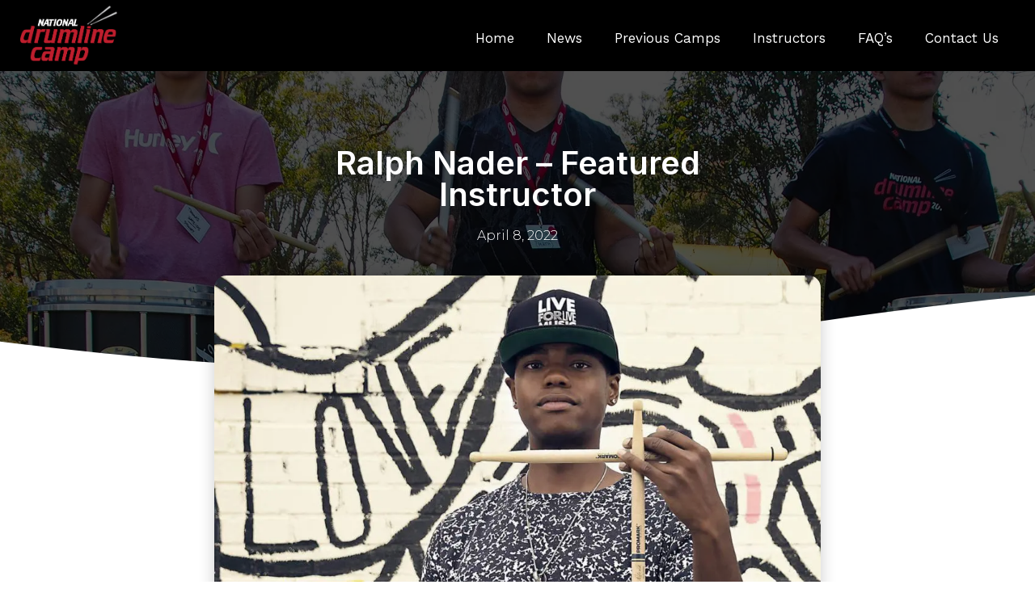

--- FILE ---
content_type: text/html; charset=UTF-8
request_url: https://nationaldrumlinecamp.com/ralph-nader-feature-instructor/
body_size: 27723
content:
<!doctype html>
<html lang="en-US">
<head>
	<meta charset="UTF-8">
	<meta name="viewport" content="width=device-width, initial-scale=1">
	<link rel="profile" href="https://gmpg.org/xfn/11">
	<title>Ralph Nader - Featured Instructor | National Drumline Camp</title>
<meta name='robots' content='max-image-preview:large' />
<link rel="alternate" type="application/rss+xml" title="National Drumline Camp &raquo; Feed" href="https://nationaldrumlinecamp.com/feed/" />
<link rel="alternate" type="application/rss+xml" title="National Drumline Camp &raquo; Comments Feed" href="https://nationaldrumlinecamp.com/comments/feed/" />
<script>
window._wpemojiSettings = {"baseUrl":"https:\/\/s.w.org\/images\/core\/emoji\/15.0.3\/72x72\/","ext":".png","svgUrl":"https:\/\/s.w.org\/images\/core\/emoji\/15.0.3\/svg\/","svgExt":".svg","source":{"concatemoji":"https:\/\/nationaldrumlinecamp.com\/wp-includes\/js\/wp-emoji-release.min.js?ver=6.6.4"}};
/*! This file is auto-generated */
!function(i,n){var o,s,e;function c(e){try{var t={supportTests:e,timestamp:(new Date).valueOf()};sessionStorage.setItem(o,JSON.stringify(t))}catch(e){}}function p(e,t,n){e.clearRect(0,0,e.canvas.width,e.canvas.height),e.fillText(t,0,0);var t=new Uint32Array(e.getImageData(0,0,e.canvas.width,e.canvas.height).data),r=(e.clearRect(0,0,e.canvas.width,e.canvas.height),e.fillText(n,0,0),new Uint32Array(e.getImageData(0,0,e.canvas.width,e.canvas.height).data));return t.every(function(e,t){return e===r[t]})}function u(e,t,n){switch(t){case"flag":return n(e,"\ud83c\udff3\ufe0f\u200d\u26a7\ufe0f","\ud83c\udff3\ufe0f\u200b\u26a7\ufe0f")?!1:!n(e,"\ud83c\uddfa\ud83c\uddf3","\ud83c\uddfa\u200b\ud83c\uddf3")&&!n(e,"\ud83c\udff4\udb40\udc67\udb40\udc62\udb40\udc65\udb40\udc6e\udb40\udc67\udb40\udc7f","\ud83c\udff4\u200b\udb40\udc67\u200b\udb40\udc62\u200b\udb40\udc65\u200b\udb40\udc6e\u200b\udb40\udc67\u200b\udb40\udc7f");case"emoji":return!n(e,"\ud83d\udc26\u200d\u2b1b","\ud83d\udc26\u200b\u2b1b")}return!1}function f(e,t,n){var r="undefined"!=typeof WorkerGlobalScope&&self instanceof WorkerGlobalScope?new OffscreenCanvas(300,150):i.createElement("canvas"),a=r.getContext("2d",{willReadFrequently:!0}),o=(a.textBaseline="top",a.font="600 32px Arial",{});return e.forEach(function(e){o[e]=t(a,e,n)}),o}function t(e){var t=i.createElement("script");t.src=e,t.defer=!0,i.head.appendChild(t)}"undefined"!=typeof Promise&&(o="wpEmojiSettingsSupports",s=["flag","emoji"],n.supports={everything:!0,everythingExceptFlag:!0},e=new Promise(function(e){i.addEventListener("DOMContentLoaded",e,{once:!0})}),new Promise(function(t){var n=function(){try{var e=JSON.parse(sessionStorage.getItem(o));if("object"==typeof e&&"number"==typeof e.timestamp&&(new Date).valueOf()<e.timestamp+604800&&"object"==typeof e.supportTests)return e.supportTests}catch(e){}return null}();if(!n){if("undefined"!=typeof Worker&&"undefined"!=typeof OffscreenCanvas&&"undefined"!=typeof URL&&URL.createObjectURL&&"undefined"!=typeof Blob)try{var e="postMessage("+f.toString()+"("+[JSON.stringify(s),u.toString(),p.toString()].join(",")+"));",r=new Blob([e],{type:"text/javascript"}),a=new Worker(URL.createObjectURL(r),{name:"wpTestEmojiSupports"});return void(a.onmessage=function(e){c(n=e.data),a.terminate(),t(n)})}catch(e){}c(n=f(s,u,p))}t(n)}).then(function(e){for(var t in e)n.supports[t]=e[t],n.supports.everything=n.supports.everything&&n.supports[t],"flag"!==t&&(n.supports.everythingExceptFlag=n.supports.everythingExceptFlag&&n.supports[t]);n.supports.everythingExceptFlag=n.supports.everythingExceptFlag&&!n.supports.flag,n.DOMReady=!1,n.readyCallback=function(){n.DOMReady=!0}}).then(function(){return e}).then(function(){var e;n.supports.everything||(n.readyCallback(),(e=n.source||{}).concatemoji?t(e.concatemoji):e.wpemoji&&e.twemoji&&(t(e.twemoji),t(e.wpemoji)))}))}((window,document),window._wpemojiSettings);
</script>
<style id='wp-emoji-styles-inline-css'>

	img.wp-smiley, img.emoji {
		display: inline !important;
		border: none !important;
		box-shadow: none !important;
		height: 1em !important;
		width: 1em !important;
		margin: 0 0.07em !important;
		vertical-align: -0.1em !important;
		background: none !important;
		padding: 0 !important;
	}
</style>
<link rel='stylesheet' id='wp-block-library-css' href='https://nationaldrumlinecamp.com/wp-includes/css/dist/block-library/style.min.css?ver=6.6.4' media='all' />
<style id='classic-theme-styles-inline-css'>
/*! This file is auto-generated */
.wp-block-button__link{color:#fff;background-color:#32373c;border-radius:9999px;box-shadow:none;text-decoration:none;padding:calc(.667em + 2px) calc(1.333em + 2px);font-size:1.125em}.wp-block-file__button{background:#32373c;color:#fff;text-decoration:none}
</style>
<style id='global-styles-inline-css'>
:root{--wp--preset--aspect-ratio--square: 1;--wp--preset--aspect-ratio--4-3: 4/3;--wp--preset--aspect-ratio--3-4: 3/4;--wp--preset--aspect-ratio--3-2: 3/2;--wp--preset--aspect-ratio--2-3: 2/3;--wp--preset--aspect-ratio--16-9: 16/9;--wp--preset--aspect-ratio--9-16: 9/16;--wp--preset--color--black: #000000;--wp--preset--color--cyan-bluish-gray: #abb8c3;--wp--preset--color--white: #ffffff;--wp--preset--color--pale-pink: #f78da7;--wp--preset--color--vivid-red: #cf2e2e;--wp--preset--color--luminous-vivid-orange: #ff6900;--wp--preset--color--luminous-vivid-amber: #fcb900;--wp--preset--color--light-green-cyan: #7bdcb5;--wp--preset--color--vivid-green-cyan: #00d084;--wp--preset--color--pale-cyan-blue: #8ed1fc;--wp--preset--color--vivid-cyan-blue: #0693e3;--wp--preset--color--vivid-purple: #9b51e0;--wp--preset--gradient--vivid-cyan-blue-to-vivid-purple: linear-gradient(135deg,rgba(6,147,227,1) 0%,rgb(155,81,224) 100%);--wp--preset--gradient--light-green-cyan-to-vivid-green-cyan: linear-gradient(135deg,rgb(122,220,180) 0%,rgb(0,208,130) 100%);--wp--preset--gradient--luminous-vivid-amber-to-luminous-vivid-orange: linear-gradient(135deg,rgba(252,185,0,1) 0%,rgba(255,105,0,1) 100%);--wp--preset--gradient--luminous-vivid-orange-to-vivid-red: linear-gradient(135deg,rgba(255,105,0,1) 0%,rgb(207,46,46) 100%);--wp--preset--gradient--very-light-gray-to-cyan-bluish-gray: linear-gradient(135deg,rgb(238,238,238) 0%,rgb(169,184,195) 100%);--wp--preset--gradient--cool-to-warm-spectrum: linear-gradient(135deg,rgb(74,234,220) 0%,rgb(151,120,209) 20%,rgb(207,42,186) 40%,rgb(238,44,130) 60%,rgb(251,105,98) 80%,rgb(254,248,76) 100%);--wp--preset--gradient--blush-light-purple: linear-gradient(135deg,rgb(255,206,236) 0%,rgb(152,150,240) 100%);--wp--preset--gradient--blush-bordeaux: linear-gradient(135deg,rgb(254,205,165) 0%,rgb(254,45,45) 50%,rgb(107,0,62) 100%);--wp--preset--gradient--luminous-dusk: linear-gradient(135deg,rgb(255,203,112) 0%,rgb(199,81,192) 50%,rgb(65,88,208) 100%);--wp--preset--gradient--pale-ocean: linear-gradient(135deg,rgb(255,245,203) 0%,rgb(182,227,212) 50%,rgb(51,167,181) 100%);--wp--preset--gradient--electric-grass: linear-gradient(135deg,rgb(202,248,128) 0%,rgb(113,206,126) 100%);--wp--preset--gradient--midnight: linear-gradient(135deg,rgb(2,3,129) 0%,rgb(40,116,252) 100%);--wp--preset--font-size--small: 13px;--wp--preset--font-size--medium: 20px;--wp--preset--font-size--large: 36px;--wp--preset--font-size--x-large: 42px;--wp--preset--font-family--inter: "Inter", sans-serif;--wp--preset--font-family--cardo: Cardo;--wp--preset--spacing--20: 0.44rem;--wp--preset--spacing--30: 0.67rem;--wp--preset--spacing--40: 1rem;--wp--preset--spacing--50: 1.5rem;--wp--preset--spacing--60: 2.25rem;--wp--preset--spacing--70: 3.38rem;--wp--preset--spacing--80: 5.06rem;--wp--preset--shadow--natural: 6px 6px 9px rgba(0, 0, 0, 0.2);--wp--preset--shadow--deep: 12px 12px 50px rgba(0, 0, 0, 0.4);--wp--preset--shadow--sharp: 6px 6px 0px rgba(0, 0, 0, 0.2);--wp--preset--shadow--outlined: 6px 6px 0px -3px rgba(255, 255, 255, 1), 6px 6px rgba(0, 0, 0, 1);--wp--preset--shadow--crisp: 6px 6px 0px rgba(0, 0, 0, 1);}:where(.is-layout-flex){gap: 0.5em;}:where(.is-layout-grid){gap: 0.5em;}body .is-layout-flex{display: flex;}.is-layout-flex{flex-wrap: wrap;align-items: center;}.is-layout-flex > :is(*, div){margin: 0;}body .is-layout-grid{display: grid;}.is-layout-grid > :is(*, div){margin: 0;}:where(.wp-block-columns.is-layout-flex){gap: 2em;}:where(.wp-block-columns.is-layout-grid){gap: 2em;}:where(.wp-block-post-template.is-layout-flex){gap: 1.25em;}:where(.wp-block-post-template.is-layout-grid){gap: 1.25em;}.has-black-color{color: var(--wp--preset--color--black) !important;}.has-cyan-bluish-gray-color{color: var(--wp--preset--color--cyan-bluish-gray) !important;}.has-white-color{color: var(--wp--preset--color--white) !important;}.has-pale-pink-color{color: var(--wp--preset--color--pale-pink) !important;}.has-vivid-red-color{color: var(--wp--preset--color--vivid-red) !important;}.has-luminous-vivid-orange-color{color: var(--wp--preset--color--luminous-vivid-orange) !important;}.has-luminous-vivid-amber-color{color: var(--wp--preset--color--luminous-vivid-amber) !important;}.has-light-green-cyan-color{color: var(--wp--preset--color--light-green-cyan) !important;}.has-vivid-green-cyan-color{color: var(--wp--preset--color--vivid-green-cyan) !important;}.has-pale-cyan-blue-color{color: var(--wp--preset--color--pale-cyan-blue) !important;}.has-vivid-cyan-blue-color{color: var(--wp--preset--color--vivid-cyan-blue) !important;}.has-vivid-purple-color{color: var(--wp--preset--color--vivid-purple) !important;}.has-black-background-color{background-color: var(--wp--preset--color--black) !important;}.has-cyan-bluish-gray-background-color{background-color: var(--wp--preset--color--cyan-bluish-gray) !important;}.has-white-background-color{background-color: var(--wp--preset--color--white) !important;}.has-pale-pink-background-color{background-color: var(--wp--preset--color--pale-pink) !important;}.has-vivid-red-background-color{background-color: var(--wp--preset--color--vivid-red) !important;}.has-luminous-vivid-orange-background-color{background-color: var(--wp--preset--color--luminous-vivid-orange) !important;}.has-luminous-vivid-amber-background-color{background-color: var(--wp--preset--color--luminous-vivid-amber) !important;}.has-light-green-cyan-background-color{background-color: var(--wp--preset--color--light-green-cyan) !important;}.has-vivid-green-cyan-background-color{background-color: var(--wp--preset--color--vivid-green-cyan) !important;}.has-pale-cyan-blue-background-color{background-color: var(--wp--preset--color--pale-cyan-blue) !important;}.has-vivid-cyan-blue-background-color{background-color: var(--wp--preset--color--vivid-cyan-blue) !important;}.has-vivid-purple-background-color{background-color: var(--wp--preset--color--vivid-purple) !important;}.has-black-border-color{border-color: var(--wp--preset--color--black) !important;}.has-cyan-bluish-gray-border-color{border-color: var(--wp--preset--color--cyan-bluish-gray) !important;}.has-white-border-color{border-color: var(--wp--preset--color--white) !important;}.has-pale-pink-border-color{border-color: var(--wp--preset--color--pale-pink) !important;}.has-vivid-red-border-color{border-color: var(--wp--preset--color--vivid-red) !important;}.has-luminous-vivid-orange-border-color{border-color: var(--wp--preset--color--luminous-vivid-orange) !important;}.has-luminous-vivid-amber-border-color{border-color: var(--wp--preset--color--luminous-vivid-amber) !important;}.has-light-green-cyan-border-color{border-color: var(--wp--preset--color--light-green-cyan) !important;}.has-vivid-green-cyan-border-color{border-color: var(--wp--preset--color--vivid-green-cyan) !important;}.has-pale-cyan-blue-border-color{border-color: var(--wp--preset--color--pale-cyan-blue) !important;}.has-vivid-cyan-blue-border-color{border-color: var(--wp--preset--color--vivid-cyan-blue) !important;}.has-vivid-purple-border-color{border-color: var(--wp--preset--color--vivid-purple) !important;}.has-vivid-cyan-blue-to-vivid-purple-gradient-background{background: var(--wp--preset--gradient--vivid-cyan-blue-to-vivid-purple) !important;}.has-light-green-cyan-to-vivid-green-cyan-gradient-background{background: var(--wp--preset--gradient--light-green-cyan-to-vivid-green-cyan) !important;}.has-luminous-vivid-amber-to-luminous-vivid-orange-gradient-background{background: var(--wp--preset--gradient--luminous-vivid-amber-to-luminous-vivid-orange) !important;}.has-luminous-vivid-orange-to-vivid-red-gradient-background{background: var(--wp--preset--gradient--luminous-vivid-orange-to-vivid-red) !important;}.has-very-light-gray-to-cyan-bluish-gray-gradient-background{background: var(--wp--preset--gradient--very-light-gray-to-cyan-bluish-gray) !important;}.has-cool-to-warm-spectrum-gradient-background{background: var(--wp--preset--gradient--cool-to-warm-spectrum) !important;}.has-blush-light-purple-gradient-background{background: var(--wp--preset--gradient--blush-light-purple) !important;}.has-blush-bordeaux-gradient-background{background: var(--wp--preset--gradient--blush-bordeaux) !important;}.has-luminous-dusk-gradient-background{background: var(--wp--preset--gradient--luminous-dusk) !important;}.has-pale-ocean-gradient-background{background: var(--wp--preset--gradient--pale-ocean) !important;}.has-electric-grass-gradient-background{background: var(--wp--preset--gradient--electric-grass) !important;}.has-midnight-gradient-background{background: var(--wp--preset--gradient--midnight) !important;}.has-small-font-size{font-size: var(--wp--preset--font-size--small) !important;}.has-medium-font-size{font-size: var(--wp--preset--font-size--medium) !important;}.has-large-font-size{font-size: var(--wp--preset--font-size--large) !important;}.has-x-large-font-size{font-size: var(--wp--preset--font-size--x-large) !important;}
:where(.wp-block-post-template.is-layout-flex){gap: 1.25em;}:where(.wp-block-post-template.is-layout-grid){gap: 1.25em;}
:where(.wp-block-columns.is-layout-flex){gap: 2em;}:where(.wp-block-columns.is-layout-grid){gap: 2em;}
:root :where(.wp-block-pullquote){font-size: 1.5em;line-height: 1.6;}
</style>
<link rel='stylesheet' id='woocommerce-layout-css' href='https://nationaldrumlinecamp.com/wp-content/plugins/woocommerce/assets/css/woocommerce-layout.css?ver=9.2.4' media='all' />
<link rel='stylesheet' id='woocommerce-smallscreen-css' href='https://nationaldrumlinecamp.com/wp-content/plugins/woocommerce/assets/css/woocommerce-smallscreen.css?ver=9.2.4' media='only screen and (max-width: 768px)' />
<link rel='stylesheet' id='woocommerce-general-css' href='https://nationaldrumlinecamp.com/wp-content/plugins/woocommerce/assets/css/woocommerce.css?ver=9.2.4' media='all' />
<style id='woocommerce-inline-inline-css'>
.woocommerce form .form-row .required { visibility: visible; }
</style>
<link rel='stylesheet' id='hello-elementor-css' href='https://nationaldrumlinecamp.com/wp-content/themes/hello-elementor/style.min.css?ver=3.1.1' media='all' />
<link rel='stylesheet' id='hello-elementor-theme-style-css' href='https://nationaldrumlinecamp.com/wp-content/themes/hello-elementor/theme.min.css?ver=3.1.1' media='all' />
<link rel='stylesheet' id='hello-elementor-header-footer-css' href='https://nationaldrumlinecamp.com/wp-content/themes/hello-elementor/header-footer.min.css?ver=3.1.1' media='all' />
<link rel='stylesheet' id='elementor-icons-css' href='https://nationaldrumlinecamp.com/wp-content/plugins/elementor/assets/lib/eicons/css/elementor-icons.min.css?ver=5.30.0' media='all' />
<link rel='stylesheet' id='elementor-frontend-css' href='https://nationaldrumlinecamp.com/wp-content/plugins/elementor/assets/css/frontend-lite.min.css?ver=3.23.4' media='all' />
<style id='elementor-frontend-inline-css'>
.elementor-kit-193{--e-global-color-primary:#6EC1E4;--e-global-color-secondary:#54595F;--e-global-color-text:#7A7A7A;--e-global-color-accent:#61CE70;--e-global-typography-primary-font-family:"Inter";--e-global-typography-primary-font-weight:600;--e-global-typography-secondary-font-family:"Inter";--e-global-typography-secondary-font-weight:400;--e-global-typography-text-font-family:"Work Sans";--e-global-typography-text-font-weight:400;--e-global-typography-accent-font-family:"Work Sans";--e-global-typography-accent-font-weight:500;}.elementor-section.elementor-section-boxed > .elementor-container{max-width:1140px;}.e-con{--container-max-width:1140px;}.elementor-widget:not(:last-child){margin-block-end:20px;}.elementor-element{--widgets-spacing:20px 20px;}{}h1.entry-title{display:var(--page-title-display);}.elementor-kit-193 e-page-transition{background-color:#FFBC7D;}.site-header .site-branding{flex-direction:column;align-items:stretch;}.site-header{padding-inline-end:0px;padding-inline-start:0px;}.site-footer .site-branding{flex-direction:column;align-items:stretch;}@media(max-width:1024px){.elementor-section.elementor-section-boxed > .elementor-container{max-width:1024px;}.e-con{--container-max-width:1024px;}}@media(max-width:767px){.elementor-section.elementor-section-boxed > .elementor-container{max-width:767px;}.e-con{--container-max-width:767px;}}/* Start custom CSS */.comment-reply-title {
font-size: 1.2rem;
}/* End custom CSS */
.elementor-widget-heading .elementor-heading-title{color:var( --e-global-color-primary );font-family:var( --e-global-typography-primary-font-family ), Sans-serif;font-weight:var( --e-global-typography-primary-font-weight );}.elementor-widget-image .widget-image-caption{color:var( --e-global-color-text );font-family:var( --e-global-typography-text-font-family ), Sans-serif;font-weight:var( --e-global-typography-text-font-weight );}.elementor-widget-text-editor{color:var( --e-global-color-text );font-family:var( --e-global-typography-text-font-family ), Sans-serif;font-weight:var( --e-global-typography-text-font-weight );}.elementor-widget-text-editor.elementor-drop-cap-view-stacked .elementor-drop-cap{background-color:var( --e-global-color-primary );}.elementor-widget-text-editor.elementor-drop-cap-view-framed .elementor-drop-cap, .elementor-widget-text-editor.elementor-drop-cap-view-default .elementor-drop-cap{color:var( --e-global-color-primary );border-color:var( --e-global-color-primary );}.elementor-widget-button .elementor-button{font-family:var( --e-global-typography-accent-font-family ), Sans-serif;font-weight:var( --e-global-typography-accent-font-weight );background-color:var( --e-global-color-accent );}.elementor-widget-divider{--divider-color:var( --e-global-color-secondary );}.elementor-widget-divider .elementor-divider__text{color:var( --e-global-color-secondary );font-family:var( --e-global-typography-secondary-font-family ), Sans-serif;font-weight:var( --e-global-typography-secondary-font-weight );}.elementor-widget-divider.elementor-view-stacked .elementor-icon{background-color:var( --e-global-color-secondary );}.elementor-widget-divider.elementor-view-framed .elementor-icon, .elementor-widget-divider.elementor-view-default .elementor-icon{color:var( --e-global-color-secondary );border-color:var( --e-global-color-secondary );}.elementor-widget-divider.elementor-view-framed .elementor-icon, .elementor-widget-divider.elementor-view-default .elementor-icon svg{fill:var( --e-global-color-secondary );}.elementor-widget-image-box .elementor-image-box-title{color:var( --e-global-color-primary );font-family:var( --e-global-typography-primary-font-family ), Sans-serif;font-weight:var( --e-global-typography-primary-font-weight );}.elementor-widget-image-box .elementor-image-box-description{color:var( --e-global-color-text );font-family:var( --e-global-typography-text-font-family ), Sans-serif;font-weight:var( --e-global-typography-text-font-weight );}.elementor-widget-icon.elementor-view-stacked .elementor-icon{background-color:var( --e-global-color-primary );}.elementor-widget-icon.elementor-view-framed .elementor-icon, .elementor-widget-icon.elementor-view-default .elementor-icon{color:var( --e-global-color-primary );border-color:var( --e-global-color-primary );}.elementor-widget-icon.elementor-view-framed .elementor-icon, .elementor-widget-icon.elementor-view-default .elementor-icon svg{fill:var( --e-global-color-primary );}.elementor-widget-icon-box.elementor-view-stacked .elementor-icon{background-color:var( --e-global-color-primary );}.elementor-widget-icon-box.elementor-view-framed .elementor-icon, .elementor-widget-icon-box.elementor-view-default .elementor-icon{fill:var( --e-global-color-primary );color:var( --e-global-color-primary );border-color:var( --e-global-color-primary );}.elementor-widget-icon-box .elementor-icon-box-title{color:var( --e-global-color-primary );}.elementor-widget-icon-box .elementor-icon-box-title, .elementor-widget-icon-box .elementor-icon-box-title a{font-family:var( --e-global-typography-primary-font-family ), Sans-serif;font-weight:var( --e-global-typography-primary-font-weight );}.elementor-widget-icon-box .elementor-icon-box-description{color:var( --e-global-color-text );font-family:var( --e-global-typography-text-font-family ), Sans-serif;font-weight:var( --e-global-typography-text-font-weight );}.elementor-widget-star-rating .elementor-star-rating__title{color:var( --e-global-color-text );font-family:var( --e-global-typography-text-font-family ), Sans-serif;font-weight:var( --e-global-typography-text-font-weight );}.elementor-widget-image-gallery .gallery-item .gallery-caption{font-family:var( --e-global-typography-accent-font-family ), Sans-serif;font-weight:var( --e-global-typography-accent-font-weight );}.elementor-widget-icon-list .elementor-icon-list-item:not(:last-child):after{border-color:var( --e-global-color-text );}.elementor-widget-icon-list .elementor-icon-list-icon i{color:var( --e-global-color-primary );}.elementor-widget-icon-list .elementor-icon-list-icon svg{fill:var( --e-global-color-primary );}.elementor-widget-icon-list .elementor-icon-list-item > .elementor-icon-list-text, .elementor-widget-icon-list .elementor-icon-list-item > a{font-family:var( --e-global-typography-text-font-family ), Sans-serif;font-weight:var( --e-global-typography-text-font-weight );}.elementor-widget-icon-list .elementor-icon-list-text{color:var( --e-global-color-secondary );}.elementor-widget-counter .elementor-counter-number-wrapper{color:var( --e-global-color-primary );font-family:var( --e-global-typography-primary-font-family ), Sans-serif;font-weight:var( --e-global-typography-primary-font-weight );}.elementor-widget-counter .elementor-counter-title{color:var( --e-global-color-secondary );font-family:var( --e-global-typography-secondary-font-family ), Sans-serif;font-weight:var( --e-global-typography-secondary-font-weight );}.elementor-widget-progress .elementor-progress-wrapper .elementor-progress-bar{background-color:var( --e-global-color-primary );}.elementor-widget-progress .elementor-title{color:var( --e-global-color-primary );font-family:var( --e-global-typography-text-font-family ), Sans-serif;font-weight:var( --e-global-typography-text-font-weight );}.elementor-widget-testimonial .elementor-testimonial-content{color:var( --e-global-color-text );font-family:var( --e-global-typography-text-font-family ), Sans-serif;font-weight:var( --e-global-typography-text-font-weight );}.elementor-widget-testimonial .elementor-testimonial-name{color:var( --e-global-color-primary );font-family:var( --e-global-typography-primary-font-family ), Sans-serif;font-weight:var( --e-global-typography-primary-font-weight );}.elementor-widget-testimonial .elementor-testimonial-job{color:var( --e-global-color-secondary );font-family:var( --e-global-typography-secondary-font-family ), Sans-serif;font-weight:var( --e-global-typography-secondary-font-weight );}.elementor-widget-tabs .elementor-tab-title, .elementor-widget-tabs .elementor-tab-title a{color:var( --e-global-color-primary );}.elementor-widget-tabs .elementor-tab-title.elementor-active,
					 .elementor-widget-tabs .elementor-tab-title.elementor-active a{color:var( --e-global-color-accent );}.elementor-widget-tabs .elementor-tab-title{font-family:var( --e-global-typography-primary-font-family ), Sans-serif;font-weight:var( --e-global-typography-primary-font-weight );}.elementor-widget-tabs .elementor-tab-content{color:var( --e-global-color-text );font-family:var( --e-global-typography-text-font-family ), Sans-serif;font-weight:var( --e-global-typography-text-font-weight );}.elementor-widget-accordion .elementor-accordion-icon, .elementor-widget-accordion .elementor-accordion-title{color:var( --e-global-color-primary );}.elementor-widget-accordion .elementor-accordion-icon svg{fill:var( --e-global-color-primary );}.elementor-widget-accordion .elementor-active .elementor-accordion-icon, .elementor-widget-accordion .elementor-active .elementor-accordion-title{color:var( --e-global-color-accent );}.elementor-widget-accordion .elementor-active .elementor-accordion-icon svg{fill:var( --e-global-color-accent );}.elementor-widget-accordion .elementor-accordion-title{font-family:var( --e-global-typography-primary-font-family ), Sans-serif;font-weight:var( --e-global-typography-primary-font-weight );}.elementor-widget-accordion .elementor-tab-content{color:var( --e-global-color-text );font-family:var( --e-global-typography-text-font-family ), Sans-serif;font-weight:var( --e-global-typography-text-font-weight );}.elementor-widget-toggle .elementor-toggle-title, .elementor-widget-toggle .elementor-toggle-icon{color:var( --e-global-color-primary );}.elementor-widget-toggle .elementor-toggle-icon svg{fill:var( --e-global-color-primary );}.elementor-widget-toggle .elementor-tab-title.elementor-active a, .elementor-widget-toggle .elementor-tab-title.elementor-active .elementor-toggle-icon{color:var( --e-global-color-accent );}.elementor-widget-toggle .elementor-toggle-title{font-family:var( --e-global-typography-primary-font-family ), Sans-serif;font-weight:var( --e-global-typography-primary-font-weight );}.elementor-widget-toggle .elementor-tab-content{color:var( --e-global-color-text );font-family:var( --e-global-typography-text-font-family ), Sans-serif;font-weight:var( --e-global-typography-text-font-weight );}.elementor-widget-alert .elementor-alert-title{font-family:var( --e-global-typography-primary-font-family ), Sans-serif;font-weight:var( --e-global-typography-primary-font-weight );}.elementor-widget-alert .elementor-alert-description{font-family:var( --e-global-typography-text-font-family ), Sans-serif;font-weight:var( --e-global-typography-text-font-weight );}.elementor-widget-eael-caldera-form .eael-contact-form-description{font-family:var( --e-global-typography-accent-font-family ), Sans-serif;font-weight:var( --e-global-typography-accent-font-weight );}.elementor-widget-eael-contact-form-7 .eael-contact-form-7 .eael-contact-form-7-title{font-family:var( --e-global-typography-accent-font-family ), Sans-serif;font-weight:var( --e-global-typography-accent-font-weight );}.elementor-widget-eael-contact-form-7 .eael-contact-form-7 .eael-contact-form-7-description{font-family:var( --e-global-typography-accent-font-family ), Sans-serif;font-weight:var( --e-global-typography-accent-font-weight );}.elementor-widget-eael-contact-form-7 .eael-contact-form-7 .wpcf7-form-control.wpcf7-text, .elementor-widget-eael-contact-form-7 .eael-contact-form-7 .wpcf7-form-control.wpcf7-quiz, .elementor-widget-eael-contact-form-7 .eael-contact-form-7 .wpcf7-form-control.wpcf7-quiz, .elementor-widget-eael-contact-form-7 .eael-contact-form-7 .wpcf7-form-control.wpcf7-textarea, .elementor-widget-eael-contact-form-7 .eael-contact-form-7 .wpcf7-form-control.wpcf7-select{font-family:var( --e-global-typography-accent-font-family ), Sans-serif;font-weight:var( --e-global-typography-accent-font-weight );}.elementor-widget-eael-contact-form-7 .eael-contact-form-7 .wpcf7-form label, .elementor-widget-eael-contact-form-7 .eael-contact-form-7 .wpcf7-form .wpcf7-quiz-label{font-family:var( --e-global-typography-accent-font-family ), Sans-serif;font-weight:var( --e-global-typography-accent-font-weight );}.elementor-widget-eael-contact-form-7 .eael-contact-form-7 .wpcf7-form-control::-webkit-input-placeholder{font-family:var( --e-global-typography-accent-font-family ), Sans-serif;font-weight:var( --e-global-typography-accent-font-weight );}.elementor-widget-eael-contact-form-7 .eael-contact-form-7 .wpcf7-form input[type="submit"]{font-family:var( --e-global-typography-accent-font-family ), Sans-serif;font-weight:var( --e-global-typography-accent-font-weight );}.elementor-widget-eael-contact-form-7 .eael-contact-form-7 .wpcf7-not-valid-tip{font-family:var( --e-global-typography-accent-font-family ), Sans-serif;font-weight:var( --e-global-typography-accent-font-weight );}.elementor-widget-eael-countdown .eael-countdown-digits::after{font-family:var( --e-global-typography-secondary-font-family ), Sans-serif;font-weight:var( --e-global-typography-secondary-font-weight );}.elementor-widget-eael-countdown .eael-countdown-digits{font-family:var( --e-global-typography-secondary-font-family ), Sans-serif;font-weight:var( --e-global-typography-secondary-font-weight );}.elementor-widget-eael-countdown .eael-countdown-label{font-family:var( --e-global-typography-secondary-font-family ), Sans-serif;font-weight:var( --e-global-typography-secondary-font-weight );}.elementor-widget-eael-countdown .eael-countdown-finish-message .expiry-title{font-family:var( --e-global-typography-secondary-font-family ), Sans-serif;font-weight:var( --e-global-typography-secondary-font-weight );}.eael-countdown-finish-text{font-family:var( --e-global-typography-secondary-font-family ), Sans-serif;font-weight:var( --e-global-typography-secondary-font-weight );}.elementor-widget-eael-creative-button .eael-creative-button .cretive-button-text, .elementor-widget-eael-creative-button .eael-creative-button--winona::after, .elementor-widget-eael-creative-button .eael-creative-button--rayen::before, .elementor-widget-eael-creative-button .eael-creative-button--tamaya::after, .elementor-widget-eael-creative-button .eael-creative-button--tamaya::before{font-family:var( --e-global-typography-primary-font-family ), Sans-serif;font-weight:var( --e-global-typography-primary-font-weight );}.elementor-widget-eael-dual-color-header .eael-dch-separator-wrap i{color:var( --e-global-color-primary );}.elementor-widget-eael-facebook-feed .eael-facebook-feed-card .eael-facebook-feed-item .eael-facebook-feed-item-inner .eael-facebook-feed-item-header .eael-facebook-feed-item-user .eael-facebook-feed-username{font-family:var( --e-global-typography-secondary-font-family ), Sans-serif;font-weight:var( --e-global-typography-secondary-font-weight );}.elementor-widget-eael-facebook-feed .eael-facebook-feed-card .eael-facebook-feed-item .eael-facebook-feed-item-inner .eael-facebook-feed-item-header .eael-facebook-feed-post-time{font-family:var( --e-global-typography-secondary-font-family ), Sans-serif;font-weight:var( --e-global-typography-secondary-font-weight );}.elementor-widget-eael-facebook-feed .eael-facebook-feed-card .eael-facebook-feed-item .eael-facebook-feed-item-inner .eael-facebook-feed-item-content .eael-facebook-feed-message{font-family:var( --e-global-typography-secondary-font-family ), Sans-serif;font-weight:var( --e-global-typography-secondary-font-weight );}.elementor-widget-eael-facebook-feed .eael-facebook-feed-card .eael-facebook-feed-item .eael-facebook-feed-item-inner .eael-facebook-feed-preview-wrap .eael-facebook-feed-url-preview .eael-facebook-feed-url-host{font-family:var( --e-global-typography-secondary-font-family ), Sans-serif;font-weight:var( --e-global-typography-secondary-font-weight );}.elementor-widget-eael-facebook-feed .eael-facebook-feed-card .eael-facebook-feed-item .eael-facebook-feed-item-inner .eael-facebook-feed-preview-wrap .eael-facebook-feed-url-preview .eael-facebook-feed-url-title{font-family:var( --e-global-typography-primary-font-family ), Sans-serif;font-weight:var( --e-global-typography-primary-font-weight );}.elementor-widget-eael-facebook-feed .eael-facebook-feed-card .eael-facebook-feed-item .eael-facebook-feed-item-inner .eael-facebook-feed-preview-wrap .eael-facebook-feed-url-preview .eael-facebook-feed-url-description{font-family:var( --e-global-typography-secondary-font-family ), Sans-serif;font-weight:var( --e-global-typography-secondary-font-weight );}.elementor-widget-eael-facebook-feed .eael-facebook-feed-overlay .eael-facebook-feed-item .eael-facebook-feed-item-overlay, .elementor-widget-eael-facebook-feed .eael-facebook-feed-card .eael-facebook-feed-item .eael-facebook-feed-item-inner .eael-facebook-feed-item-footer{font-family:var( --e-global-typography-secondary-font-family ), Sans-serif;font-weight:var( --e-global-typography-secondary-font-weight );}.elementor-widget-eael-fancy-text .eael-fancy-text-prefix{font-family:var( --e-global-typography-primary-font-family ), Sans-serif;font-weight:var( --e-global-typography-primary-font-weight );}.elementor-widget-eael-fancy-text .eael-fancy-text-strings, .elementor-widget-eael-fancy-text .typed-cursor{font-family:var( --e-global-typography-primary-font-family ), Sans-serif;font-weight:var( --e-global-typography-primary-font-weight );}.elementor-widget-eael-fancy-text .eael-fancy-text-suffix{font-family:var( --e-global-typography-primary-font-family ), Sans-serif;font-weight:var( --e-global-typography-primary-font-weight );}.elementor-widget-eael-feature-list .connector-type-classic .connector{border-color:var( --e-global-color-primary );}.elementor-widget-eael-feature-list .connector-type-modern .eael-feature-list-item:before, .elementor-widget-eael-feature-list .connector-type-modern .eael-feature-list-item:after{border-color:var( --e-global-color-primary );}.elementor-widget-eael-feature-list .eael-feature-list-content-box .eael-feature-list-title, .elementor-widget-eael-feature-list .eael-feature-list-content-box .eael-feature-list-title > a, .elementor-widget-eael-feature-list .eael-feature-list-content-box .eael-feature-list-title:visited{color:var( --e-global-color-primary );}.elementor-widget-eael-feature-list .eael-feature-list-content-box .eael-feature-list-title, .elementor-widget-eael-feature-list .eael-feature-list-content-box .eael-feature-list-title a{font-family:var( --e-global-typography-primary-font-family ), Sans-serif;font-weight:var( --e-global-typography-primary-font-weight );}.elementor-widget-eael-feature-list .eael-feature-list-content-box .eael-feature-list-content{color:var( --e-global-color-text );font-family:var( --e-global-typography-text-font-family ), Sans-serif;font-weight:var( --e-global-typography-text-font-weight );}.elementor-widget-eael-filterable-gallery .fg-caption-head .fg-item-price{font-family:var( --e-global-typography-text-font-family ), Sans-serif;font-weight:var( --e-global-typography-text-font-weight );}.elementor-widget-eael-filterable-gallery .fg-caption-head .fg-item-ratings{font-family:var( --e-global-typography-text-font-family ), Sans-serif;font-weight:var( --e-global-typography-text-font-weight );}.elementor-widget-eael-filterable-gallery .fg-item-category span{font-family:var( --e-global-typography-text-font-family ), Sans-serif;font-weight:var( --e-global-typography-text-font-weight );}.elementor-widget-eael-filterable-gallery .fg-filter-trigger > span{font-family:var( --e-global-typography-text-font-family ), Sans-serif;font-weight:var( --e-global-typography-text-font-weight );}.elementor-widget-eael-filterable-gallery .fg-layout-3-filter-controls li.control{font-family:var( --e-global-typography-text-font-family ), Sans-serif;font-weight:var( --e-global-typography-text-font-weight );}.elementor-widget-eael-filterable-gallery .eael-gallery-load-more .eael-filterable-gallery-load-more-text{font-family:var( --e-global-typography-text-font-family ), Sans-serif;font-weight:var( --e-global-typography-text-font-weight );}.elementor-widget-eael-fluentform .eael-fluentform-description{font-family:var( --e-global-typography-accent-font-family ), Sans-serif;font-weight:var( --e-global-typography-accent-font-weight );}html body .elementor-widget-eael-gravity-form .eael-gravity-form .gform_wrapper .gform_title, html body .elementor-widget-eael-gravity-form .eael-gravity-form .eael-gravity-form-title{font-family:var( --e-global-typography-accent-font-family ), Sans-serif;font-weight:var( --e-global-typography-accent-font-weight );}html body .elementor-widget-eael-gravity-form .eael-gravity-form .gform_wrapper .gform_description, html body .elementor-widget-eael-gravity-form .eael-gravity-form .eael-gravity-form-description{font-family:var( --e-global-typography-accent-font-family ), Sans-serif;font-weight:var( --e-global-typography-accent-font-weight );}.elementor-widget-eael-gravity-form .eael-gravity-form .gf_progressbar_wrapper .gf_progressbar_title{font-family:var( --e-global-typography-accent-font-family ), Sans-serif;font-weight:var( --e-global-typography-accent-font-weight );}.elementor-widget-eael-gravity-form .eael-gravity-form .gf_progressbar_wrapper .gf_progressbar .gf_progressbar_percentage,
                .elementor-widget-eael-gravity-form .eael-gravity-form .gf_progressbar_wrapper .gf_progressbar .gf_progressbar_percentage span{font-family:var( --e-global-typography-accent-font-family ), Sans-serif;font-weight:var( --e-global-typography-accent-font-weight );}html body .elementor-widget-eael-gravity-form .eael-gravity-form .gfield.gsection .gsection_title{font-family:var( --e-global-typography-accent-font-family ), Sans-serif;font-weight:var( --e-global-typography-accent-font-weight );}html body .elementor-widget-eael-gravity-form .eael-gravity-form .ginput_container_fileupload input[type="file"]::file-selector-button, html body .elementor-widget-eael-gravity-form .eael-gravity-form .ginput_container_fileupload input[type="file"]::-webkit-file-upload-button, html body .elementor-widget-eael-gravity-form .eael-gravity-form .ginput_container_fileupload .button{font-family:var( --e-global-typography-accent-font-family ), Sans-serif;font-weight:var( --e-global-typography-accent-font-weight );}html body .elementor-widget-eael-gravity-form .eael-gravity-form .gform_footer input[type="submit"], html body .elementor-widget-eael-gravity-form .eael-gravity-form .gform_body .gform_page_footer input[type="submit"], html body .elementor-widget-eael-gravity-form .eael-gravity-form .gform_body input[type="submit"].gform-button{font-family:var( --e-global-typography-accent-font-family ), Sans-serif;font-weight:var( --e-global-typography-accent-font-weight );}html body .elementor-widget-eael-gravity-form .eael-gravity-form .gform_body .gform_page_footer input[type="button"]{font-family:var( --e-global-typography-accent-font-family ), Sans-serif;font-weight:var( --e-global-typography-accent-font-weight );}html body .elementor-widget-eael-gravity-form .eael-gravity-form .gform_confirmation_wrapper .gform_confirmation_message{font-family:var( --e-global-typography-accent-font-family ), Sans-serif;font-weight:var( --e-global-typography-accent-font-weight );}.elementor-widget-eael-nft-gallery .eael-nft-gallery-load-more .eael-nft-gallery-load-more-text{font-family:var( --e-global-typography-text-font-family ), Sans-serif;font-weight:var( --e-global-typography-text-font-weight );}.elementor-widget-eael-ninja .eael-ninja-form .eael-contact-form-description{font-family:var( --e-global-typography-accent-font-family ), Sans-serif;font-weight:var( --e-global-typography-accent-font-weight );}.elementor-widget-eael-ninja .eael-ninja-form .submit-container input[type="button"],.elementor-widget-eael-ninja .eael-ninja-form .submit-container input[type="submit"]{font-family:var( --e-global-typography-accent-font-family ), Sans-serif;font-weight:var( --e-global-typography-accent-font-weight );}.elementor-widget-eael-ninja .eael-ninja-form .nf-form-fields-required{font-family:var( --e-global-typography-accent-font-family ), Sans-serif;font-weight:var( --e-global-typography-accent-font-weight );}.elementor-widget-eael-post-grid .eael-meta-posted-on{font-family:var( --e-global-typography-text-font-family ), Sans-serif;font-weight:var( --e-global-typography-text-font-weight );}.elementor-widget-eael-post-grid .eael-entry-meta > span{font-family:var( --e-global-typography-text-font-family ), Sans-serif;font-weight:var( --e-global-typography-text-font-weight );}.elementor-widget-eael-post-grid .eael-entry-title, .elementor-widget-eael-post-grid .eael-entry-title a{font-family:var( --e-global-typography-primary-font-family ), Sans-serif;font-weight:var( --e-global-typography-primary-font-weight );}.elementor-widget-eael-post-grid .eael-grid-post-excerpt p{font-family:var( --e-global-typography-text-font-family ), Sans-serif;font-weight:var( --e-global-typography-text-font-weight );}.elementor-widget-eael-post-grid .post-meta-categories li, .elementor-widget-eael-post-grid .post-meta-categories li a{font-family:var( --e-global-typography-text-font-family ), Sans-serif;font-weight:var( --e-global-typography-text-font-weight );}.elementor-widget-eael-post-timeline .eael-timeline-post-title .eael-timeline-post-title-text{font-family:var( --e-global-typography-primary-font-family ), Sans-serif;font-weight:var( --e-global-typography-primary-font-weight );}.elementor-widget-eael-post-timeline .eael-timeline-post-excerpt p{font-family:var( --e-global-typography-text-font-family ), Sans-serif;font-weight:var( --e-global-typography-text-font-weight );}.elementor-widget-eael-progress-bar .eael-progressbar-title{font-family:var( --e-global-typography-primary-font-family ), Sans-serif;font-weight:var( --e-global-typography-primary-font-weight );}.elementor-widget-eael-progress-bar .eael-progressbar-line-fill.eael-has-inner-title{font-family:var( --e-global-typography-primary-font-family ), Sans-serif;font-weight:var( --e-global-typography-primary-font-weight );}.elementor-widget-eael-progress-bar .eael-progressbar-count-wrap{font-family:var( --e-global-typography-primary-font-family ), Sans-serif;font-weight:var( --e-global-typography-primary-font-weight );}.elementor-widget-eael-progress-bar .eael-progressbar-half-circle-after span{font-family:var( --e-global-typography-primary-font-family ), Sans-serif;font-weight:var( --e-global-typography-primary-font-weight );}.elementor-widget-eael-simple-menu .eael-simple-menu >li > a, .eael-simple-menu-container .eael-simple-menu-toggle-text{font-family:var( --e-global-typography-primary-font-family ), Sans-serif;font-weight:var( --e-global-typography-primary-font-weight );}.elementor-widget-eael-simple-menu .eael-simple-menu li ul li > a{font-family:var( --e-global-typography-primary-font-family ), Sans-serif;font-weight:var( --e-global-typography-primary-font-weight );}.elementor-widget-eael-twitter-feed .eael-twitter-feed-item .eael-twitter-feed-item-icon{color:var( --e-global-color-primary );}.elementor-widget-eael-twitter-feed .eael-twitter-feed-load-more .eael-twitter-feed-load-more-text{font-family:var( --e-global-typography-text-font-family ), Sans-serif;font-weight:var( --e-global-typography-text-font-weight );}.elementor-widget-eael-weform .eael-weform-container ul.wpuf-form .wpuf-submit input[type="submit"]{font-family:var( --e-global-typography-primary-font-family ), Sans-serif;font-weight:var( --e-global-typography-primary-font-weight );}.elementor-widget-eael-wpforms .eael-contact-form-description, .elementor-widget-eael-wpforms .wpforms-description{font-family:var( --e-global-typography-accent-font-family ), Sans-serif;font-weight:var( --e-global-typography-accent-font-weight );}.elementor-widget-eael-wpforms .eael-wpforms .wpforms-field label, .elementor-widget-eael-wpforms .eael-wpforms .wpforms-field legend{font-family:var( --e-global-typography-accent-font-family ), Sans-serif;font-weight:var( --e-global-typography-accent-font-weight );}.elementor-widget-eael-wpforms .eael-wpforms .wpforms-field input:not([type=radio]):not([type=checkbox]):not([type=submit]):not([type=button]):not([type=image]):not([type=file]), .elementor-widget-eael-wpforms .eael-wpforms .wpforms-field textarea, .elementor-widget-eael-wpforms .eael-wpforms .wpforms-field select{font-family:var( --e-global-typography-accent-font-family ), Sans-serif;font-weight:var( --e-global-typography-accent-font-weight );}.elementor-widget-eael-wpforms .eael-wpforms .wpforms-submit-container .wpforms-submit{font-family:var( --e-global-typography-accent-font-family ), Sans-serif;font-weight:var( --e-global-typography-accent-font-weight );}.elementor-widget-text-path{font-family:var( --e-global-typography-text-font-family ), Sans-serif;font-weight:var( --e-global-typography-text-font-weight );}.elementor-widget-theme-site-logo .widget-image-caption{color:var( --e-global-color-text );font-family:var( --e-global-typography-text-font-family ), Sans-serif;font-weight:var( --e-global-typography-text-font-weight );}.elementor-widget-theme-site-title .elementor-heading-title{color:var( --e-global-color-primary );font-family:var( --e-global-typography-primary-font-family ), Sans-serif;font-weight:var( --e-global-typography-primary-font-weight );}.elementor-widget-theme-page-title .elementor-heading-title{color:var( --e-global-color-primary );font-family:var( --e-global-typography-primary-font-family ), Sans-serif;font-weight:var( --e-global-typography-primary-font-weight );}.elementor-widget-theme-post-title .elementor-heading-title{color:var( --e-global-color-primary );font-family:var( --e-global-typography-primary-font-family ), Sans-serif;font-weight:var( --e-global-typography-primary-font-weight );}.elementor-widget-theme-post-excerpt .elementor-widget-container{color:var( --e-global-color-text );font-family:var( --e-global-typography-text-font-family ), Sans-serif;font-weight:var( --e-global-typography-text-font-weight );}.elementor-widget-theme-post-content{color:var( --e-global-color-text );font-family:var( --e-global-typography-text-font-family ), Sans-serif;font-weight:var( --e-global-typography-text-font-weight );}.elementor-widget-theme-post-featured-image .widget-image-caption{color:var( --e-global-color-text );font-family:var( --e-global-typography-text-font-family ), Sans-serif;font-weight:var( --e-global-typography-text-font-weight );}.elementor-widget-theme-archive-title .elementor-heading-title{color:var( --e-global-color-primary );font-family:var( --e-global-typography-primary-font-family ), Sans-serif;font-weight:var( --e-global-typography-primary-font-weight );}.elementor-widget-archive-posts .elementor-post__title, .elementor-widget-archive-posts .elementor-post__title a{color:var( --e-global-color-secondary );font-family:var( --e-global-typography-primary-font-family ), Sans-serif;font-weight:var( --e-global-typography-primary-font-weight );}.elementor-widget-archive-posts .elementor-post__meta-data{font-family:var( --e-global-typography-secondary-font-family ), Sans-serif;font-weight:var( --e-global-typography-secondary-font-weight );}.elementor-widget-archive-posts .elementor-post__excerpt p{font-family:var( --e-global-typography-text-font-family ), Sans-serif;font-weight:var( --e-global-typography-text-font-weight );}.elementor-widget-archive-posts .elementor-post__read-more{color:var( --e-global-color-accent );}.elementor-widget-archive-posts a.elementor-post__read-more{font-family:var( --e-global-typography-accent-font-family ), Sans-serif;font-weight:var( --e-global-typography-accent-font-weight );}.elementor-widget-archive-posts .elementor-post__card .elementor-post__badge{background-color:var( --e-global-color-accent );font-family:var( --e-global-typography-accent-font-family ), Sans-serif;font-weight:var( --e-global-typography-accent-font-weight );}.elementor-widget-archive-posts .elementor-pagination{font-family:var( --e-global-typography-secondary-font-family ), Sans-serif;font-weight:var( --e-global-typography-secondary-font-weight );}.elementor-widget-archive-posts .elementor-button{font-family:var( --e-global-typography-accent-font-family ), Sans-serif;font-weight:var( --e-global-typography-accent-font-weight );background-color:var( --e-global-color-accent );}.elementor-widget-archive-posts .e-load-more-message{font-family:var( --e-global-typography-secondary-font-family ), Sans-serif;font-weight:var( --e-global-typography-secondary-font-weight );}.elementor-widget-archive-posts .elementor-posts-nothing-found{color:var( --e-global-color-text );font-family:var( --e-global-typography-text-font-family ), Sans-serif;font-weight:var( --e-global-typography-text-font-weight );}.elementor-widget-loop-grid .elementor-pagination{font-family:var( --e-global-typography-secondary-font-family ), Sans-serif;font-weight:var( --e-global-typography-secondary-font-weight );}.elementor-widget-loop-grid .elementor-button{font-family:var( --e-global-typography-accent-font-family ), Sans-serif;font-weight:var( --e-global-typography-accent-font-weight );background-color:var( --e-global-color-accent );}.elementor-widget-loop-grid .e-load-more-message{font-family:var( --e-global-typography-secondary-font-family ), Sans-serif;font-weight:var( --e-global-typography-secondary-font-weight );}.elementor-widget-posts .elementor-post__title, .elementor-widget-posts .elementor-post__title a{color:var( --e-global-color-secondary );font-family:var( --e-global-typography-primary-font-family ), Sans-serif;font-weight:var( --e-global-typography-primary-font-weight );}.elementor-widget-posts .elementor-post__meta-data{font-family:var( --e-global-typography-secondary-font-family ), Sans-serif;font-weight:var( --e-global-typography-secondary-font-weight );}.elementor-widget-posts .elementor-post__excerpt p{font-family:var( --e-global-typography-text-font-family ), Sans-serif;font-weight:var( --e-global-typography-text-font-weight );}.elementor-widget-posts .elementor-post__read-more{color:var( --e-global-color-accent );}.elementor-widget-posts a.elementor-post__read-more{font-family:var( --e-global-typography-accent-font-family ), Sans-serif;font-weight:var( --e-global-typography-accent-font-weight );}.elementor-widget-posts .elementor-post__card .elementor-post__badge{background-color:var( --e-global-color-accent );font-family:var( --e-global-typography-accent-font-family ), Sans-serif;font-weight:var( --e-global-typography-accent-font-weight );}.elementor-widget-posts .elementor-pagination{font-family:var( --e-global-typography-secondary-font-family ), Sans-serif;font-weight:var( --e-global-typography-secondary-font-weight );}.elementor-widget-posts .elementor-button{font-family:var( --e-global-typography-accent-font-family ), Sans-serif;font-weight:var( --e-global-typography-accent-font-weight );background-color:var( --e-global-color-accent );}.elementor-widget-posts .e-load-more-message{font-family:var( --e-global-typography-secondary-font-family ), Sans-serif;font-weight:var( --e-global-typography-secondary-font-weight );}.elementor-widget-portfolio a .elementor-portfolio-item__overlay{background-color:var( --e-global-color-accent );}.elementor-widget-portfolio .elementor-portfolio-item__title{font-family:var( --e-global-typography-primary-font-family ), Sans-serif;font-weight:var( --e-global-typography-primary-font-weight );}.elementor-widget-portfolio .elementor-portfolio__filter{color:var( --e-global-color-text );font-family:var( --e-global-typography-primary-font-family ), Sans-serif;font-weight:var( --e-global-typography-primary-font-weight );}.elementor-widget-portfolio .elementor-portfolio__filter.elementor-active{color:var( --e-global-color-primary );}.elementor-widget-gallery .elementor-gallery-item__title{font-family:var( --e-global-typography-primary-font-family ), Sans-serif;font-weight:var( --e-global-typography-primary-font-weight );}.elementor-widget-gallery .elementor-gallery-item__description{font-family:var( --e-global-typography-text-font-family ), Sans-serif;font-weight:var( --e-global-typography-text-font-weight );}.elementor-widget-gallery{--galleries-title-color-normal:var( --e-global-color-primary );--galleries-title-color-hover:var( --e-global-color-secondary );--galleries-pointer-bg-color-hover:var( --e-global-color-accent );--gallery-title-color-active:var( --e-global-color-secondary );--galleries-pointer-bg-color-active:var( --e-global-color-accent );}.elementor-widget-gallery .elementor-gallery-title{font-family:var( --e-global-typography-primary-font-family ), Sans-serif;font-weight:var( --e-global-typography-primary-font-weight );}.elementor-widget-form .elementor-field-group > label, .elementor-widget-form .elementor-field-subgroup label{color:var( --e-global-color-text );}.elementor-widget-form .elementor-field-group > label{font-family:var( --e-global-typography-text-font-family ), Sans-serif;font-weight:var( --e-global-typography-text-font-weight );}.elementor-widget-form .elementor-field-type-html{color:var( --e-global-color-text );font-family:var( --e-global-typography-text-font-family ), Sans-serif;font-weight:var( --e-global-typography-text-font-weight );}.elementor-widget-form .elementor-field-group .elementor-field{color:var( --e-global-color-text );}.elementor-widget-form .elementor-field-group .elementor-field, .elementor-widget-form .elementor-field-subgroup label{font-family:var( --e-global-typography-text-font-family ), Sans-serif;font-weight:var( --e-global-typography-text-font-weight );}.elementor-widget-form .elementor-button{font-family:var( --e-global-typography-accent-font-family ), Sans-serif;font-weight:var( --e-global-typography-accent-font-weight );}.elementor-widget-form .e-form__buttons__wrapper__button-next{background-color:var( --e-global-color-accent );}.elementor-widget-form .elementor-button[type="submit"]{background-color:var( --e-global-color-accent );}.elementor-widget-form .e-form__buttons__wrapper__button-previous{background-color:var( --e-global-color-accent );}.elementor-widget-form .elementor-message{font-family:var( --e-global-typography-text-font-family ), Sans-serif;font-weight:var( --e-global-typography-text-font-weight );}.elementor-widget-form .e-form__indicators__indicator, .elementor-widget-form .e-form__indicators__indicator__label{font-family:var( --e-global-typography-accent-font-family ), Sans-serif;font-weight:var( --e-global-typography-accent-font-weight );}.elementor-widget-form{--e-form-steps-indicator-inactive-primary-color:var( --e-global-color-text );--e-form-steps-indicator-active-primary-color:var( --e-global-color-accent );--e-form-steps-indicator-completed-primary-color:var( --e-global-color-accent );--e-form-steps-indicator-progress-color:var( --e-global-color-accent );--e-form-steps-indicator-progress-background-color:var( --e-global-color-text );--e-form-steps-indicator-progress-meter-color:var( --e-global-color-text );}.elementor-widget-form .e-form__indicators__indicator__progress__meter{font-family:var( --e-global-typography-accent-font-family ), Sans-serif;font-weight:var( --e-global-typography-accent-font-weight );}.elementor-widget-login .elementor-field-group > a{color:var( --e-global-color-text );}.elementor-widget-login .elementor-field-group > a:hover{color:var( --e-global-color-accent );}.elementor-widget-login .elementor-form-fields-wrapper label{color:var( --e-global-color-text );font-family:var( --e-global-typography-text-font-family ), Sans-serif;font-weight:var( --e-global-typography-text-font-weight );}.elementor-widget-login .elementor-field-group .elementor-field{color:var( --e-global-color-text );}.elementor-widget-login .elementor-field-group .elementor-field, .elementor-widget-login .elementor-field-subgroup label{font-family:var( --e-global-typography-text-font-family ), Sans-serif;font-weight:var( --e-global-typography-text-font-weight );}.elementor-widget-login .elementor-button{font-family:var( --e-global-typography-accent-font-family ), Sans-serif;font-weight:var( --e-global-typography-accent-font-weight );background-color:var( --e-global-color-accent );}.elementor-widget-login .elementor-widget-container .elementor-login__logged-in-message{color:var( --e-global-color-text );font-family:var( --e-global-typography-text-font-family ), Sans-serif;font-weight:var( --e-global-typography-text-font-weight );}.elementor-widget-slides .elementor-slide-heading{font-family:var( --e-global-typography-primary-font-family ), Sans-serif;font-weight:var( --e-global-typography-primary-font-weight );}.elementor-widget-slides .elementor-slide-description{font-family:var( --e-global-typography-secondary-font-family ), Sans-serif;font-weight:var( --e-global-typography-secondary-font-weight );}.elementor-widget-slides .elementor-slide-button{font-family:var( --e-global-typography-accent-font-family ), Sans-serif;font-weight:var( --e-global-typography-accent-font-weight );}.elementor-widget-nav-menu .elementor-nav-menu .elementor-item{font-family:var( --e-global-typography-primary-font-family ), Sans-serif;font-weight:var( --e-global-typography-primary-font-weight );}.elementor-widget-nav-menu .elementor-nav-menu--main .elementor-item{color:var( --e-global-color-text );fill:var( --e-global-color-text );}.elementor-widget-nav-menu .elementor-nav-menu--main .elementor-item:hover,
					.elementor-widget-nav-menu .elementor-nav-menu--main .elementor-item.elementor-item-active,
					.elementor-widget-nav-menu .elementor-nav-menu--main .elementor-item.highlighted,
					.elementor-widget-nav-menu .elementor-nav-menu--main .elementor-item:focus{color:var( --e-global-color-accent );fill:var( --e-global-color-accent );}.elementor-widget-nav-menu .elementor-nav-menu--main:not(.e--pointer-framed) .elementor-item:before,
					.elementor-widget-nav-menu .elementor-nav-menu--main:not(.e--pointer-framed) .elementor-item:after{background-color:var( --e-global-color-accent );}.elementor-widget-nav-menu .e--pointer-framed .elementor-item:before,
					.elementor-widget-nav-menu .e--pointer-framed .elementor-item:after{border-color:var( --e-global-color-accent );}.elementor-widget-nav-menu{--e-nav-menu-divider-color:var( --e-global-color-text );}.elementor-widget-nav-menu .elementor-nav-menu--dropdown .elementor-item, .elementor-widget-nav-menu .elementor-nav-menu--dropdown  .elementor-sub-item{font-family:var( --e-global-typography-accent-font-family ), Sans-serif;font-weight:var( --e-global-typography-accent-font-weight );}.elementor-widget-animated-headline .elementor-headline-dynamic-wrapper path{stroke:var( --e-global-color-accent );}.elementor-widget-animated-headline .elementor-headline-plain-text{color:var( --e-global-color-secondary );}.elementor-widget-animated-headline .elementor-headline{font-family:var( --e-global-typography-primary-font-family ), Sans-serif;font-weight:var( --e-global-typography-primary-font-weight );}.elementor-widget-animated-headline{--dynamic-text-color:var( --e-global-color-secondary );}.elementor-widget-animated-headline .elementor-headline-dynamic-text{font-family:var( --e-global-typography-primary-font-family ), Sans-serif;font-weight:var( --e-global-typography-primary-font-weight );}.elementor-widget-hotspot .widget-image-caption{color:var( --e-global-color-text );font-family:var( --e-global-typography-text-font-family ), Sans-serif;font-weight:var( --e-global-typography-text-font-weight );}.elementor-widget-hotspot{--hotspot-color:var( --e-global-color-primary );--hotspot-box-color:var( --e-global-color-secondary );--tooltip-color:var( --e-global-color-secondary );}.elementor-widget-hotspot .e-hotspot__label{font-family:var( --e-global-typography-primary-font-family ), Sans-serif;font-weight:var( --e-global-typography-primary-font-weight );}.elementor-widget-hotspot .e-hotspot__tooltip{font-family:var( --e-global-typography-secondary-font-family ), Sans-serif;font-weight:var( --e-global-typography-secondary-font-weight );}.elementor-widget-price-list .elementor-price-list-header{color:var( --e-global-color-primary );font-family:var( --e-global-typography-primary-font-family ), Sans-serif;font-weight:var( --e-global-typography-primary-font-weight );}.elementor-widget-price-list .elementor-price-list-price{color:var( --e-global-color-primary );font-family:var( --e-global-typography-primary-font-family ), Sans-serif;font-weight:var( --e-global-typography-primary-font-weight );}.elementor-widget-price-list .elementor-price-list-description{color:var( --e-global-color-text );font-family:var( --e-global-typography-text-font-family ), Sans-serif;font-weight:var( --e-global-typography-text-font-weight );}.elementor-widget-price-list .elementor-price-list-separator{border-bottom-color:var( --e-global-color-secondary );}.elementor-widget-price-table{--e-price-table-header-background-color:var( --e-global-color-secondary );}.elementor-widget-price-table .elementor-price-table__heading{font-family:var( --e-global-typography-primary-font-family ), Sans-serif;font-weight:var( --e-global-typography-primary-font-weight );}.elementor-widget-price-table .elementor-price-table__subheading{font-family:var( --e-global-typography-secondary-font-family ), Sans-serif;font-weight:var( --e-global-typography-secondary-font-weight );}.elementor-widget-price-table .elementor-price-table .elementor-price-table__price{font-family:var( --e-global-typography-primary-font-family ), Sans-serif;font-weight:var( --e-global-typography-primary-font-weight );}.elementor-widget-price-table .elementor-price-table__original-price{color:var( --e-global-color-secondary );font-family:var( --e-global-typography-primary-font-family ), Sans-serif;font-weight:var( --e-global-typography-primary-font-weight );}.elementor-widget-price-table .elementor-price-table__period{color:var( --e-global-color-secondary );font-family:var( --e-global-typography-secondary-font-family ), Sans-serif;font-weight:var( --e-global-typography-secondary-font-weight );}.elementor-widget-price-table .elementor-price-table__features-list{--e-price-table-features-list-color:var( --e-global-color-text );}.elementor-widget-price-table .elementor-price-table__features-list li{font-family:var( --e-global-typography-text-font-family ), Sans-serif;font-weight:var( --e-global-typography-text-font-weight );}.elementor-widget-price-table .elementor-price-table__features-list li:before{border-top-color:var( --e-global-color-text );}.elementor-widget-price-table .elementor-price-table__button{font-family:var( --e-global-typography-accent-font-family ), Sans-serif;font-weight:var( --e-global-typography-accent-font-weight );background-color:var( --e-global-color-accent );}.elementor-widget-price-table .elementor-price-table__additional_info{color:var( --e-global-color-text );font-family:var( --e-global-typography-text-font-family ), Sans-serif;font-weight:var( --e-global-typography-text-font-weight );}.elementor-widget-price-table .elementor-price-table__ribbon-inner{background-color:var( --e-global-color-accent );font-family:var( --e-global-typography-accent-font-family ), Sans-serif;font-weight:var( --e-global-typography-accent-font-weight );}.elementor-widget-flip-box .elementor-flip-box__front .elementor-flip-box__layer__title{font-family:var( --e-global-typography-primary-font-family ), Sans-serif;font-weight:var( --e-global-typography-primary-font-weight );}.elementor-widget-flip-box .elementor-flip-box__front .elementor-flip-box__layer__description{font-family:var( --e-global-typography-text-font-family ), Sans-serif;font-weight:var( --e-global-typography-text-font-weight );}.elementor-widget-flip-box .elementor-flip-box__back .elementor-flip-box__layer__title{font-family:var( --e-global-typography-primary-font-family ), Sans-serif;font-weight:var( --e-global-typography-primary-font-weight );}.elementor-widget-flip-box .elementor-flip-box__back .elementor-flip-box__layer__description{font-family:var( --e-global-typography-text-font-family ), Sans-serif;font-weight:var( --e-global-typography-text-font-weight );}.elementor-widget-flip-box .elementor-flip-box__button{font-family:var( --e-global-typography-accent-font-family ), Sans-serif;font-weight:var( --e-global-typography-accent-font-weight );}.elementor-widget-call-to-action .elementor-cta__title{font-family:var( --e-global-typography-primary-font-family ), Sans-serif;font-weight:var( --e-global-typography-primary-font-weight );}.elementor-widget-call-to-action .elementor-cta__description{font-family:var( --e-global-typography-text-font-family ), Sans-serif;font-weight:var( --e-global-typography-text-font-weight );}.elementor-widget-call-to-action .elementor-cta__button{font-family:var( --e-global-typography-accent-font-family ), Sans-serif;font-weight:var( --e-global-typography-accent-font-weight );}.elementor-widget-call-to-action .elementor-ribbon-inner{background-color:var( --e-global-color-accent );font-family:var( --e-global-typography-accent-font-family ), Sans-serif;font-weight:var( --e-global-typography-accent-font-weight );}.elementor-widget-media-carousel .elementor-carousel-image-overlay{font-family:var( --e-global-typography-accent-font-family ), Sans-serif;font-weight:var( --e-global-typography-accent-font-weight );}.elementor-widget-testimonial-carousel .elementor-testimonial__text{color:var( --e-global-color-text );font-family:var( --e-global-typography-text-font-family ), Sans-serif;font-weight:var( --e-global-typography-text-font-weight );}.elementor-widget-testimonial-carousel .elementor-testimonial__name{color:var( --e-global-color-text );font-family:var( --e-global-typography-primary-font-family ), Sans-serif;font-weight:var( --e-global-typography-primary-font-weight );}.elementor-widget-testimonial-carousel .elementor-testimonial__title{color:var( --e-global-color-primary );font-family:var( --e-global-typography-secondary-font-family ), Sans-serif;font-weight:var( --e-global-typography-secondary-font-weight );}.elementor-widget-reviews .elementor-testimonial__header, .elementor-widget-reviews .elementor-testimonial__name{font-family:var( --e-global-typography-primary-font-family ), Sans-serif;font-weight:var( --e-global-typography-primary-font-weight );}.elementor-widget-reviews .elementor-testimonial__text{font-family:var( --e-global-typography-text-font-family ), Sans-serif;font-weight:var( --e-global-typography-text-font-weight );}.elementor-widget-table-of-contents{--header-color:var( --e-global-color-secondary );--item-text-color:var( --e-global-color-text );--item-text-hover-color:var( --e-global-color-accent );--marker-color:var( --e-global-color-text );}.elementor-widget-table-of-contents .elementor-toc__header, .elementor-widget-table-of-contents .elementor-toc__header-title{font-family:var( --e-global-typography-primary-font-family ), Sans-serif;font-weight:var( --e-global-typography-primary-font-weight );}.elementor-widget-table-of-contents .elementor-toc__list-item{font-family:var( --e-global-typography-text-font-family ), Sans-serif;font-weight:var( --e-global-typography-text-font-weight );}.elementor-widget-countdown .elementor-countdown-item{background-color:var( --e-global-color-primary );}.elementor-widget-countdown .elementor-countdown-digits{font-family:var( --e-global-typography-text-font-family ), Sans-serif;font-weight:var( --e-global-typography-text-font-weight );}.elementor-widget-countdown .elementor-countdown-label{font-family:var( --e-global-typography-secondary-font-family ), Sans-serif;font-weight:var( --e-global-typography-secondary-font-weight );}.elementor-widget-countdown .elementor-countdown-expire--message{color:var( --e-global-color-text );font-family:var( --e-global-typography-text-font-family ), Sans-serif;font-weight:var( --e-global-typography-text-font-weight );}.elementor-widget-search-form input[type="search"].elementor-search-form__input{font-family:var( --e-global-typography-text-font-family ), Sans-serif;font-weight:var( --e-global-typography-text-font-weight );}.elementor-widget-search-form .elementor-search-form__input,
					.elementor-widget-search-form .elementor-search-form__icon,
					.elementor-widget-search-form .elementor-lightbox .dialog-lightbox-close-button,
					.elementor-widget-search-form .elementor-lightbox .dialog-lightbox-close-button:hover,
					.elementor-widget-search-form.elementor-search-form--skin-full_screen input[type="search"].elementor-search-form__input{color:var( --e-global-color-text );fill:var( --e-global-color-text );}.elementor-widget-search-form .elementor-search-form__submit{font-family:var( --e-global-typography-text-font-family ), Sans-serif;font-weight:var( --e-global-typography-text-font-weight );background-color:var( --e-global-color-secondary );}.elementor-widget-author-box .elementor-author-box__name{color:var( --e-global-color-secondary );font-family:var( --e-global-typography-primary-font-family ), Sans-serif;font-weight:var( --e-global-typography-primary-font-weight );}.elementor-widget-author-box .elementor-author-box__bio{color:var( --e-global-color-text );font-family:var( --e-global-typography-text-font-family ), Sans-serif;font-weight:var( --e-global-typography-text-font-weight );}.elementor-widget-author-box .elementor-author-box__button{color:var( --e-global-color-secondary );border-color:var( --e-global-color-secondary );font-family:var( --e-global-typography-accent-font-family ), Sans-serif;font-weight:var( --e-global-typography-accent-font-weight );}.elementor-widget-author-box .elementor-author-box__button:hover{border-color:var( --e-global-color-secondary );color:var( --e-global-color-secondary );}.elementor-widget-post-navigation span.post-navigation__prev--label{color:var( --e-global-color-text );}.elementor-widget-post-navigation span.post-navigation__next--label{color:var( --e-global-color-text );}.elementor-widget-post-navigation span.post-navigation__prev--label, .elementor-widget-post-navigation span.post-navigation__next--label{font-family:var( --e-global-typography-secondary-font-family ), Sans-serif;font-weight:var( --e-global-typography-secondary-font-weight );}.elementor-widget-post-navigation span.post-navigation__prev--title, .elementor-widget-post-navigation span.post-navigation__next--title{color:var( --e-global-color-secondary );font-family:var( --e-global-typography-secondary-font-family ), Sans-serif;font-weight:var( --e-global-typography-secondary-font-weight );}.elementor-widget-post-info .elementor-icon-list-item:not(:last-child):after{border-color:var( --e-global-color-text );}.elementor-widget-post-info .elementor-icon-list-icon i{color:var( --e-global-color-primary );}.elementor-widget-post-info .elementor-icon-list-icon svg{fill:var( --e-global-color-primary );}.elementor-widget-post-info .elementor-icon-list-text, .elementor-widget-post-info .elementor-icon-list-text a{color:var( --e-global-color-secondary );}.elementor-widget-post-info .elementor-icon-list-item{font-family:var( --e-global-typography-text-font-family ), Sans-serif;font-weight:var( --e-global-typography-text-font-weight );}.elementor-widget-sitemap .elementor-sitemap-title{color:var( --e-global-color-primary );font-family:var( --e-global-typography-primary-font-family ), Sans-serif;font-weight:var( --e-global-typography-primary-font-weight );}.elementor-widget-sitemap .elementor-sitemap-item, .elementor-widget-sitemap span.elementor-sitemap-list, .elementor-widget-sitemap .elementor-sitemap-item a{color:var( --e-global-color-text );font-family:var( --e-global-typography-text-font-family ), Sans-serif;font-weight:var( --e-global-typography-text-font-weight );}.elementor-widget-sitemap .elementor-sitemap-item{color:var( --e-global-color-text );}.elementor-widget-blockquote .elementor-blockquote__content{color:var( --e-global-color-text );}.elementor-widget-blockquote .elementor-blockquote__author{color:var( --e-global-color-secondary );}.elementor-widget-woocommerce-products.elementor-wc-products ul.products li.product .woocommerce-loop-product__title{color:var( --e-global-color-primary );}.elementor-widget-woocommerce-products.elementor-wc-products ul.products li.product .woocommerce-loop-category__title{color:var( --e-global-color-primary );}.elementor-widget-woocommerce-products.elementor-wc-products ul.products li.product .woocommerce-loop-product__title, .elementor-widget-woocommerce-products.elementor-wc-products ul.products li.product .woocommerce-loop-category__title{font-family:var( --e-global-typography-primary-font-family ), Sans-serif;font-weight:var( --e-global-typography-primary-font-weight );}.elementor-widget-woocommerce-products.elementor-wc-products ul.products li.product .price{color:var( --e-global-color-primary );font-family:var( --e-global-typography-primary-font-family ), Sans-serif;font-weight:var( --e-global-typography-primary-font-weight );}.elementor-widget-woocommerce-products.elementor-wc-products ul.products li.product .price ins{color:var( --e-global-color-primary );}.elementor-widget-woocommerce-products.elementor-wc-products ul.products li.product .price ins .amount{color:var( --e-global-color-primary );}.elementor-widget-woocommerce-products{--products-title-color:var( --e-global-color-primary );}.elementor-widget-woocommerce-products.products-heading-show .related-products > h2, .elementor-widget-woocommerce-products.products-heading-show .upsells > h2, .elementor-widget-woocommerce-products.products-heading-show .cross-sells > h2{font-family:var( --e-global-typography-primary-font-family ), Sans-serif;font-weight:var( --e-global-typography-primary-font-weight );}.elementor-widget-woocommerce-products.elementor-wc-products ul.products li.product .price del{color:var( --e-global-color-primary );}.elementor-widget-woocommerce-products.elementor-wc-products ul.products li.product .price del .amount{color:var( --e-global-color-primary );}.elementor-widget-woocommerce-products.elementor-wc-products ul.products li.product .price del {font-family:var( --e-global-typography-primary-font-family ), Sans-serif;font-weight:var( --e-global-typography-primary-font-weight );}.elementor-widget-woocommerce-products.elementor-wc-products ul.products li.product .button{font-family:var( --e-global-typography-accent-font-family ), Sans-serif;font-weight:var( --e-global-typography-accent-font-weight );}.elementor-widget-woocommerce-products.elementor-wc-products .added_to_cart{font-family:var( --e-global-typography-accent-font-family ), Sans-serif;font-weight:var( --e-global-typography-accent-font-weight );}.elementor-widget-wc-products.elementor-wc-products ul.products li.product .woocommerce-loop-product__title{color:var( --e-global-color-primary );}.elementor-widget-wc-products.elementor-wc-products ul.products li.product .woocommerce-loop-category__title{color:var( --e-global-color-primary );}.elementor-widget-wc-products.elementor-wc-products ul.products li.product .woocommerce-loop-product__title, .elementor-widget-wc-products.elementor-wc-products ul.products li.product .woocommerce-loop-category__title{font-family:var( --e-global-typography-primary-font-family ), Sans-serif;font-weight:var( --e-global-typography-primary-font-weight );}.elementor-widget-wc-products.elementor-wc-products ul.products li.product .price{color:var( --e-global-color-primary );font-family:var( --e-global-typography-primary-font-family ), Sans-serif;font-weight:var( --e-global-typography-primary-font-weight );}.elementor-widget-wc-products.elementor-wc-products ul.products li.product .price ins{color:var( --e-global-color-primary );}.elementor-widget-wc-products.elementor-wc-products ul.products li.product .price ins .amount{color:var( --e-global-color-primary );}.elementor-widget-wc-products.elementor-wc-products ul.products li.product .price del{color:var( --e-global-color-primary );}.elementor-widget-wc-products.elementor-wc-products ul.products li.product .price del .amount{color:var( --e-global-color-primary );}.elementor-widget-wc-products.elementor-wc-products ul.products li.product .price del {font-family:var( --e-global-typography-primary-font-family ), Sans-serif;font-weight:var( --e-global-typography-primary-font-weight );}.elementor-widget-wc-products.elementor-wc-products ul.products li.product .button{font-family:var( --e-global-typography-accent-font-family ), Sans-serif;font-weight:var( --e-global-typography-accent-font-weight );}.elementor-widget-wc-products.elementor-wc-products .added_to_cart{font-family:var( --e-global-typography-accent-font-family ), Sans-serif;font-weight:var( --e-global-typography-accent-font-weight );}.elementor-widget-woocommerce-product-add-to-cart .added_to_cart{font-family:var( --e-global-typography-accent-font-family ), Sans-serif;font-weight:var( --e-global-typography-accent-font-weight );}.elementor-widget-wc-categories .woocommerce .woocommerce-loop-category__title{color:var( --e-global-color-primary );font-family:var( --e-global-typography-primary-font-family ), Sans-serif;font-weight:var( --e-global-typography-primary-font-weight );}.elementor-widget-wc-categories .woocommerce-loop-category__title .count{font-family:var( --e-global-typography-primary-font-family ), Sans-serif;font-weight:var( --e-global-typography-primary-font-weight );}.woocommerce .elementor-widget-woocommerce-product-price .price{color:var( --e-global-color-primary );font-family:var( --e-global-typography-primary-font-family ), Sans-serif;font-weight:var( --e-global-typography-primary-font-weight );}.elementor-widget-woocommerce-product-title .elementor-heading-title{color:var( --e-global-color-primary );font-family:var( --e-global-typography-primary-font-family ), Sans-serif;font-weight:var( --e-global-typography-primary-font-weight );}.elementor-widget-woocommerce-product-upsell.elementor-wc-products ul.products li.product .woocommerce-loop-product__title{color:var( --e-global-color-primary );}.elementor-widget-woocommerce-product-upsell.elementor-wc-products ul.products li.product .woocommerce-loop-category__title{color:var( --e-global-color-primary );}.elementor-widget-woocommerce-product-upsell.elementor-wc-products ul.products li.product .woocommerce-loop-product__title, .elementor-widget-woocommerce-product-upsell.elementor-wc-products ul.products li.product .woocommerce-loop-category__title{font-family:var( --e-global-typography-primary-font-family ), Sans-serif;font-weight:var( --e-global-typography-primary-font-weight );}.elementor-widget-woocommerce-product-upsell.elementor-wc-products .products > h2{color:var( --e-global-color-primary );font-family:var( --e-global-typography-primary-font-family ), Sans-serif;font-weight:var( --e-global-typography-primary-font-weight );}.elementor-widget-woocommerce-product-upsell.elementor-wc-products ul.products li.product .price{color:var( --e-global-color-primary );font-family:var( --e-global-typography-primary-font-family ), Sans-serif;font-weight:var( --e-global-typography-primary-font-weight );}.elementor-widget-woocommerce-product-upsell.elementor-wc-products ul.products li.product .price ins{color:var( --e-global-color-primary );}.elementor-widget-woocommerce-product-upsell.elementor-wc-products ul.products li.product .price ins .amount{color:var( --e-global-color-primary );}.elementor-widget-woocommerce-product-upsell.elementor-wc-products ul.products li.product .price del{color:var( --e-global-color-primary );}.elementor-widget-woocommerce-product-upsell.elementor-wc-products ul.products li.product .price del .amount{color:var( --e-global-color-primary );}.elementor-widget-woocommerce-product-upsell.elementor-wc-products ul.products li.product .price del {font-family:var( --e-global-typography-primary-font-family ), Sans-serif;font-weight:var( --e-global-typography-primary-font-weight );}.elementor-widget-woocommerce-product-upsell.elementor-wc-products ul.products li.product .button{font-family:var( --e-global-typography-accent-font-family ), Sans-serif;font-weight:var( --e-global-typography-accent-font-weight );}.elementor-widget-woocommerce-product-upsell.elementor-wc-products .added_to_cart{font-family:var( --e-global-typography-accent-font-family ), Sans-serif;font-weight:var( --e-global-typography-accent-font-weight );}.elementor-widget-woocommerce-product-meta .product_meta .detail-container:not(:last-child):after{border-color:var( --e-global-color-text );}.elementor-widget-woocommerce-product-related.elementor-wc-products ul.products li.product .woocommerce-loop-product__title{color:var( --e-global-color-primary );}.elementor-widget-woocommerce-product-related.elementor-wc-products ul.products li.product .woocommerce-loop-category__title{color:var( --e-global-color-primary );}.elementor-widget-woocommerce-product-related.elementor-wc-products ul.products li.product .woocommerce-loop-product__title, .elementor-widget-woocommerce-product-related.elementor-wc-products ul.products li.product .woocommerce-loop-category__title{font-family:var( --e-global-typography-primary-font-family ), Sans-serif;font-weight:var( --e-global-typography-primary-font-weight );}.woocommerce .elementor-widget-woocommerce-product-related.elementor-wc-products .products > h2{color:var( --e-global-color-primary );font-family:var( --e-global-typography-primary-font-family ), Sans-serif;font-weight:var( --e-global-typography-primary-font-weight );}.elementor-widget-woocommerce-product-related.elementor-wc-products ul.products li.product .price{color:var( --e-global-color-primary );font-family:var( --e-global-typography-primary-font-family ), Sans-serif;font-weight:var( --e-global-typography-primary-font-weight );}.elementor-widget-woocommerce-product-related.elementor-wc-products ul.products li.product .price ins{color:var( --e-global-color-primary );}.elementor-widget-woocommerce-product-related.elementor-wc-products ul.products li.product .price ins .amount{color:var( --e-global-color-primary );}.elementor-widget-woocommerce-product-related.elementor-wc-products ul.products li.product .price del{color:var( --e-global-color-primary );}.elementor-widget-woocommerce-product-related.elementor-wc-products ul.products li.product .price del .amount{color:var( --e-global-color-primary );}.elementor-widget-woocommerce-product-related.elementor-wc-products ul.products li.product .price del {font-family:var( --e-global-typography-primary-font-family ), Sans-serif;font-weight:var( --e-global-typography-primary-font-weight );}.elementor-widget-woocommerce-product-related.elementor-wc-products ul.products li.product .button{font-family:var( --e-global-typography-accent-font-family ), Sans-serif;font-weight:var( --e-global-typography-accent-font-weight );}.elementor-widget-woocommerce-product-related.elementor-wc-products .added_to_cart{font-family:var( --e-global-typography-accent-font-family ), Sans-serif;font-weight:var( --e-global-typography-accent-font-weight );}.elementor-widget-wc-add-to-cart .elementor-button{font-family:var( --e-global-typography-accent-font-family ), Sans-serif;font-weight:var( --e-global-typography-accent-font-weight );background-color:var( --e-global-color-accent );}.elementor-widget-wc-archive-products.elementor-wc-products ul.products li.product .woocommerce-loop-product__title{color:var( --e-global-color-primary );}.elementor-widget-wc-archive-products.elementor-wc-products ul.products li.product .woocommerce-loop-category__title{color:var( --e-global-color-primary );}.elementor-widget-wc-archive-products.elementor-wc-products ul.products li.product .woocommerce-loop-product__title, .elementor-widget-wc-archive-products.elementor-wc-products ul.products li.product .woocommerce-loop-category__title{font-family:var( --e-global-typography-primary-font-family ), Sans-serif;font-weight:var( --e-global-typography-primary-font-weight );}.elementor-widget-wc-archive-products.elementor-wc-products ul.products li.product .price{color:var( --e-global-color-primary );font-family:var( --e-global-typography-primary-font-family ), Sans-serif;font-weight:var( --e-global-typography-primary-font-weight );}.elementor-widget-wc-archive-products.elementor-wc-products ul.products li.product .price ins{color:var( --e-global-color-primary );}.elementor-widget-wc-archive-products.elementor-wc-products ul.products li.product .price ins .amount{color:var( --e-global-color-primary );}.elementor-widget-wc-archive-products{--products-title-color:var( --e-global-color-primary );}.elementor-widget-wc-archive-products.products-heading-show .related-products > h2, .elementor-widget-wc-archive-products.products-heading-show .upsells > h2, .elementor-widget-wc-archive-products.products-heading-show .cross-sells > h2{font-family:var( --e-global-typography-primary-font-family ), Sans-serif;font-weight:var( --e-global-typography-primary-font-weight );}.elementor-widget-wc-archive-products.elementor-wc-products ul.products li.product .price del{color:var( --e-global-color-primary );}.elementor-widget-wc-archive-products.elementor-wc-products ul.products li.product .price del .amount{color:var( --e-global-color-primary );}.elementor-widget-wc-archive-products.elementor-wc-products ul.products li.product .price del {font-family:var( --e-global-typography-primary-font-family ), Sans-serif;font-weight:var( --e-global-typography-primary-font-weight );}.elementor-widget-wc-archive-products.elementor-wc-products ul.products li.product .button{font-family:var( --e-global-typography-accent-font-family ), Sans-serif;font-weight:var( --e-global-typography-accent-font-weight );}.elementor-widget-wc-archive-products.elementor-wc-products .added_to_cart{font-family:var( --e-global-typography-accent-font-family ), Sans-serif;font-weight:var( --e-global-typography-accent-font-weight );}.elementor-widget-wc-archive-products .elementor-products-nothing-found{color:var( --e-global-color-text );font-family:var( --e-global-typography-text-font-family ), Sans-serif;font-weight:var( --e-global-typography-text-font-weight );}.elementor-widget-woocommerce-archive-products.elementor-wc-products ul.products li.product .woocommerce-loop-product__title{color:var( --e-global-color-primary );}.elementor-widget-woocommerce-archive-products.elementor-wc-products ul.products li.product .woocommerce-loop-category__title{color:var( --e-global-color-primary );}.elementor-widget-woocommerce-archive-products.elementor-wc-products ul.products li.product .woocommerce-loop-product__title, .elementor-widget-woocommerce-archive-products.elementor-wc-products ul.products li.product .woocommerce-loop-category__title{font-family:var( --e-global-typography-primary-font-family ), Sans-serif;font-weight:var( --e-global-typography-primary-font-weight );}.elementor-widget-woocommerce-archive-products.elementor-wc-products ul.products li.product .price{color:var( --e-global-color-primary );font-family:var( --e-global-typography-primary-font-family ), Sans-serif;font-weight:var( --e-global-typography-primary-font-weight );}.elementor-widget-woocommerce-archive-products.elementor-wc-products ul.products li.product .price ins{color:var( --e-global-color-primary );}.elementor-widget-woocommerce-archive-products.elementor-wc-products ul.products li.product .price ins .amount{color:var( --e-global-color-primary );}.elementor-widget-woocommerce-archive-products{--products-title-color:var( --e-global-color-primary );}.elementor-widget-woocommerce-archive-products.products-heading-show .related-products > h2, .elementor-widget-woocommerce-archive-products.products-heading-show .upsells > h2, .elementor-widget-woocommerce-archive-products.products-heading-show .cross-sells > h2{font-family:var( --e-global-typography-primary-font-family ), Sans-serif;font-weight:var( --e-global-typography-primary-font-weight );}.elementor-widget-woocommerce-archive-products.elementor-wc-products ul.products li.product .price del{color:var( --e-global-color-primary );}.elementor-widget-woocommerce-archive-products.elementor-wc-products ul.products li.product .price del .amount{color:var( --e-global-color-primary );}.elementor-widget-woocommerce-archive-products.elementor-wc-products ul.products li.product .price del {font-family:var( --e-global-typography-primary-font-family ), Sans-serif;font-weight:var( --e-global-typography-primary-font-weight );}.elementor-widget-woocommerce-archive-products.elementor-wc-products ul.products li.product .button{font-family:var( --e-global-typography-accent-font-family ), Sans-serif;font-weight:var( --e-global-typography-accent-font-weight );}.elementor-widget-woocommerce-archive-products.elementor-wc-products .added_to_cart{font-family:var( --e-global-typography-accent-font-family ), Sans-serif;font-weight:var( --e-global-typography-accent-font-weight );}.elementor-widget-woocommerce-archive-products .elementor-products-nothing-found{color:var( --e-global-color-text );font-family:var( --e-global-typography-text-font-family ), Sans-serif;font-weight:var( --e-global-typography-text-font-weight );}.elementor-widget-woocommerce-menu-cart .elementor-menu-cart__toggle .elementor-button{font-family:var( --e-global-typography-primary-font-family ), Sans-serif;font-weight:var( --e-global-typography-primary-font-weight );}.elementor-widget-woocommerce-menu-cart .elementor-menu-cart__product-name a{font-family:var( --e-global-typography-primary-font-family ), Sans-serif;font-weight:var( --e-global-typography-primary-font-weight );}.elementor-widget-woocommerce-menu-cart .elementor-menu-cart__product-price{font-family:var( --e-global-typography-primary-font-family ), Sans-serif;font-weight:var( --e-global-typography-primary-font-weight );}.elementor-widget-woocommerce-menu-cart .elementor-menu-cart__footer-buttons .elementor-button{font-family:var( --e-global-typography-primary-font-family ), Sans-serif;font-weight:var( --e-global-typography-primary-font-weight );}.elementor-widget-woocommerce-menu-cart .elementor-menu-cart__footer-buttons a.elementor-button--view-cart{font-family:var( --e-global-typography-primary-font-family ), Sans-serif;font-weight:var( --e-global-typography-primary-font-weight );}.elementor-widget-woocommerce-menu-cart .elementor-menu-cart__footer-buttons a.elementor-button--checkout{font-family:var( --e-global-typography-primary-font-family ), Sans-serif;font-weight:var( --e-global-typography-primary-font-weight );}.elementor-widget-woocommerce-menu-cart .woocommerce-mini-cart__empty-message{font-family:var( --e-global-typography-primary-font-family ), Sans-serif;font-weight:var( --e-global-typography-primary-font-weight );}.elementor-widget-woocommerce-product-content{color:var( --e-global-color-text );font-family:var( --e-global-typography-text-font-family ), Sans-serif;font-weight:var( --e-global-typography-text-font-weight );}.elementor-widget-woocommerce-checkout-page .product-name .variation{font-family:var( --e-global-typography-text-font-family ), Sans-serif;font-weight:var( --e-global-typography-text-font-weight );}.elementor-widget-lottie{--caption-color:var( --e-global-color-text );}.elementor-widget-lottie .e-lottie__caption{font-family:var( --e-global-typography-text-font-family ), Sans-serif;font-weight:var( --e-global-typography-text-font-weight );}.elementor-widget-video-playlist .e-tabs-header .e-tabs-title{color:var( --e-global-color-text );}.elementor-widget-video-playlist .e-tabs-header .e-tabs-videos-count{color:var( --e-global-color-text );}.elementor-widget-video-playlist .e-tabs-header .e-tabs-header-right-side i{color:var( --e-global-color-text );}.elementor-widget-video-playlist .e-tabs-header .e-tabs-header-right-side svg{fill:var( --e-global-color-text );}.elementor-widget-video-playlist .e-tab-title .e-tab-title-text{color:var( --e-global-color-text );font-family:var( --e-global-typography-text-font-family ), Sans-serif;font-weight:var( --e-global-typography-text-font-weight );}.elementor-widget-video-playlist .e-tab-title .e-tab-title-text a{color:var( --e-global-color-text );}.elementor-widget-video-playlist .e-tab-title .e-tab-duration{color:var( --e-global-color-text );}.elementor-widget-video-playlist .e-tabs-items-wrapper .e-tab-title:where( .e-active, :hover ) .e-tab-title-text{color:var( --e-global-color-text );font-family:var( --e-global-typography-text-font-family ), Sans-serif;font-weight:var( --e-global-typography-text-font-weight );}.elementor-widget-video-playlist .e-tabs-items-wrapper .e-tab-title:where( .e-active, :hover ) .e-tab-title-text a{color:var( --e-global-color-text );}.elementor-widget-video-playlist .e-tabs-items-wrapper .e-tab-title:where( .e-active, :hover ) .e-tab-duration{color:var( --e-global-color-text );}.elementor-widget-video-playlist .e-tabs-items-wrapper .e-section-title{color:var( --e-global-color-text );}.elementor-widget-video-playlist .e-tabs-inner-tabs .e-inner-tabs-wrapper .e-inner-tab-title a{font-family:var( --e-global-typography-text-font-family ), Sans-serif;font-weight:var( --e-global-typography-text-font-weight );}.elementor-widget-video-playlist .e-tabs-inner-tabs .e-inner-tabs-content-wrapper .e-inner-tab-content .e-inner-tab-text{font-family:var( --e-global-typography-text-font-family ), Sans-serif;font-weight:var( --e-global-typography-text-font-weight );}.elementor-widget-video-playlist .e-tabs-inner-tabs .e-inner-tabs-content-wrapper .e-inner-tab-content button{color:var( --e-global-color-text );font-family:var( --e-global-typography-accent-font-family ), Sans-serif;font-weight:var( --e-global-typography-accent-font-weight );}.elementor-widget-video-playlist .e-tabs-inner-tabs .e-inner-tabs-content-wrapper .e-inner-tab-content button:hover{color:var( --e-global-color-text );}.elementor-widget-paypal-button .elementor-button{font-family:var( --e-global-typography-accent-font-family ), Sans-serif;font-weight:var( --e-global-typography-accent-font-weight );background-color:var( --e-global-color-accent );}.elementor-widget-paypal-button .elementor-message{font-family:var( --e-global-typography-text-font-family ), Sans-serif;font-weight:var( --e-global-typography-text-font-weight );}.elementor-widget-stripe-button .elementor-button{font-family:var( --e-global-typography-accent-font-family ), Sans-serif;font-weight:var( --e-global-typography-accent-font-weight );background-color:var( --e-global-color-accent );}.elementor-widget-stripe-button .elementor-message{font-family:var( --e-global-typography-text-font-family ), Sans-serif;font-weight:var( --e-global-typography-text-font-weight );}.elementor-widget-progress-tracker .current-progress-percentage{font-family:var( --e-global-typography-text-font-family ), Sans-serif;font-weight:var( --e-global-typography-text-font-weight );}
.elementor-236 .elementor-element.elementor-element-6fe814de > .elementor-container > .elementor-column > .elementor-widget-wrap{align-content:center;align-items:center;}.elementor-236 .elementor-element.elementor-element-6fe814de > .elementor-container{min-height:80px;}.elementor-236 .elementor-element.elementor-element-6fe814de:not(.elementor-motion-effects-element-type-background), .elementor-236 .elementor-element.elementor-element-6fe814de > .elementor-motion-effects-container > .elementor-motion-effects-layer{background-color:#000000;}.elementor-236 .elementor-element.elementor-element-6fe814de{transition:background 0.3s, border 0.3s, border-radius 0.3s, box-shadow 0.3s;padding:7px 25px 0px 25px;}.elementor-236 .elementor-element.elementor-element-6fe814de > .elementor-background-overlay{transition:background 0.3s, border-radius 0.3s, opacity 0.3s;}.elementor-236 .elementor-element.elementor-element-3df8c80f{text-align:left;}.elementor-236 .elementor-element.elementor-element-3df8c80f img{width:120px;}.elementor-236 .elementor-element.elementor-element-fa56b0e .elementor-menu-toggle{margin-left:auto;}.elementor-236 .elementor-element.elementor-element-fa56b0e .elementor-nav-menu .elementor-item{font-family:"Work Sans", Sans-serif;font-size:17px;font-weight:400;}.elementor-236 .elementor-element.elementor-element-fa56b0e .elementor-nav-menu--main .elementor-item{color:#FFFFFF;fill:#FFFFFF;}.elementor-236 .elementor-element.elementor-element-fa56b0e .elementor-nav-menu--main .elementor-item:hover,
					.elementor-236 .elementor-element.elementor-element-fa56b0e .elementor-nav-menu--main .elementor-item.elementor-item-active,
					.elementor-236 .elementor-element.elementor-element-fa56b0e .elementor-nav-menu--main .elementor-item.highlighted,
					.elementor-236 .elementor-element.elementor-element-fa56b0e .elementor-nav-menu--main .elementor-item:focus{color:#BC1C2C;fill:#BC1C2C;}.elementor-236 .elementor-element.elementor-element-fa56b0e .elementor-nav-menu--main .elementor-item.elementor-item-active{color:#bc1c2c;}.elementor-236 .elementor-element.elementor-element-fa56b0e .elementor-nav-menu--main:not(.e--pointer-framed) .elementor-item.elementor-item-active:before,
					.elementor-236 .elementor-element.elementor-element-fa56b0e .elementor-nav-menu--main:not(.e--pointer-framed) .elementor-item.elementor-item-active:after{background-color:#bc1c2c;}.elementor-236 .elementor-element.elementor-element-fa56b0e .e--pointer-framed .elementor-item.elementor-item-active:before,
					.elementor-236 .elementor-element.elementor-element-fa56b0e .e--pointer-framed .elementor-item.elementor-item-active:after{border-color:#bc1c2c;}.elementor-236 .elementor-element.elementor-element-fa56b0e .e--pointer-framed .elementor-item:before{border-width:0px;}.elementor-236 .elementor-element.elementor-element-fa56b0e .e--pointer-framed.e--animation-draw .elementor-item:before{border-width:0 0 0px 0px;}.elementor-236 .elementor-element.elementor-element-fa56b0e .e--pointer-framed.e--animation-draw .elementor-item:after{border-width:0px 0px 0 0;}.elementor-236 .elementor-element.elementor-element-fa56b0e .e--pointer-framed.e--animation-corners .elementor-item:before{border-width:0px 0 0 0px;}.elementor-236 .elementor-element.elementor-element-fa56b0e .e--pointer-framed.e--animation-corners .elementor-item:after{border-width:0 0px 0px 0;}.elementor-236 .elementor-element.elementor-element-fa56b0e .e--pointer-underline .elementor-item:after,
					 .elementor-236 .elementor-element.elementor-element-fa56b0e .e--pointer-overline .elementor-item:before,
					 .elementor-236 .elementor-element.elementor-element-fa56b0e .e--pointer-double-line .elementor-item:before,
					 .elementor-236 .elementor-element.elementor-element-fa56b0e .e--pointer-double-line .elementor-item:after{height:0px;}.elementor-236 .elementor-element.elementor-element-fa56b0e .elementor-nav-menu--dropdown a, .elementor-236 .elementor-element.elementor-element-fa56b0e .elementor-menu-toggle{color:#FFFFFF;}.elementor-236 .elementor-element.elementor-element-fa56b0e .elementor-nav-menu--dropdown{background-color:#000000;}.elementor-236 .elementor-element.elementor-element-fa56b0e .elementor-nav-menu--dropdown .elementor-item, .elementor-236 .elementor-element.elementor-element-fa56b0e .elementor-nav-menu--dropdown  .elementor-sub-item{font-family:"Work Sans", Sans-serif;font-size:15px;font-weight:400;}@media(min-width:768px){.elementor-236 .elementor-element.elementor-element-54a26165{width:14%;}.elementor-236 .elementor-element.elementor-element-4a689caf{width:86%;}}@media(max-width:1024px){.elementor-236 .elementor-element.elementor-element-6fe814de{padding:30px 20px 30px 20px;}}@media(max-width:767px){.elementor-236 .elementor-element.elementor-element-6fe814de{padding:0px 20px 0px 010px;}.elementor-236 .elementor-element.elementor-element-54a26165{width:50%;}.elementor-236 .elementor-element.elementor-element-3df8c80f > .elementor-widget-container{padding:0px 0px 0px 25px;}.elementor-236 .elementor-element.elementor-element-3df8c80f img{width:54%;}.elementor-236 .elementor-element.elementor-element-4a689caf{width:50%;}.elementor-236 .elementor-element.elementor-element-fa56b0e > .elementor-widget-container{margin:0px 0px 0px 0px;padding:0px 0px 0px 0px;}.elementor-236 .elementor-element.elementor-element-fa56b0e{z-index:2;}}
.elementor-239 .elementor-element.elementor-element-30282af:not(.elementor-motion-effects-element-type-background), .elementor-239 .elementor-element.elementor-element-30282af > .elementor-motion-effects-container > .elementor-motion-effects-layer{background-color:#FFFFFF;}.elementor-239 .elementor-element.elementor-element-30282af{transition:background 0.3s, border 0.3s, border-radius 0.3s, box-shadow 0.3s;}.elementor-239 .elementor-element.elementor-element-30282af > .elementor-background-overlay{transition:background 0.3s, border-radius 0.3s, opacity 0.3s;}.elementor-239 .elementor-element.elementor-element-24e93b7{--divider-border-style:solid;--divider-color:#AEAEAE;--divider-border-width:1px;}.elementor-239 .elementor-element.elementor-element-24e93b7 .elementor-divider-separator{width:100%;}.elementor-239 .elementor-element.elementor-element-24e93b7 .elementor-divider{padding-block-start:15px;padding-block-end:15px;}.elementor-239 .elementor-element.elementor-element-1d6fc90{text-align:center;}.elementor-239 .elementor-element.elementor-element-1d6fc90 .elementor-heading-title{color:#000000;font-family:"Inter", Sans-serif;font-size:18px;font-weight:400;}.elementor-239 .elementor-element.elementor-element-54fd527 img{width:249px;}.elementor-239 .elementor-element.elementor-element-0d55f78:not(.elementor-motion-effects-element-type-background), .elementor-239 .elementor-element.elementor-element-0d55f78 > .elementor-motion-effects-container > .elementor-motion-effects-layer{background-color:#FFFFFF;}.elementor-239 .elementor-element.elementor-element-0d55f78{transition:background 0.3s, border 0.3s, border-radius 0.3s, box-shadow 0.3s;padding:36px 0px 0px 0px;}.elementor-239 .elementor-element.elementor-element-0d55f78 > .elementor-background-overlay{transition:background 0.3s, border-radius 0.3s, opacity 0.3s;}.elementor-239 .elementor-element.elementor-element-3a75d54{text-align:center;}.elementor-239 .elementor-element.elementor-element-3a75d54 .elementor-heading-title{color:#000000;font-family:"Inter", Sans-serif;font-size:18px;font-weight:400;}.elementor-239 .elementor-element.elementor-element-42dafbe > .elementor-container > .elementor-column > .elementor-widget-wrap{align-content:center;align-items:center;}.elementor-239 .elementor-element.elementor-element-42dafbe{padding:11px 0px 0px 0px;}.elementor-239 .elementor-element.elementor-element-6c34c70 img{width:65%;}.elementor-239 .elementor-element.elementor-element-9d98d45{text-align:center;}.elementor-239 .elementor-element.elementor-element-9d98d45 img{width:85%;}.elementor-239 .elementor-element.elementor-element-268c169{text-align:center;}.elementor-239 .elementor-element.elementor-element-268c169 img{width:85%;}.elementor-239 .elementor-element.elementor-element-dd28b95 img{width:80%;}.elementor-239 .elementor-element.elementor-element-788fb43 > .elementor-element-populated{margin:-30px 0px 0px 0px;--e-column-margin-right:0px;--e-column-margin-left:0px;}.elementor-239 .elementor-element.elementor-element-03385b2 img{width:80%;}.elementor-239 .elementor-element.elementor-element-6ae56d16 > .elementor-container > .elementor-column > .elementor-widget-wrap{align-content:center;align-items:center;}.elementor-239 .elementor-element.elementor-element-6ae56d16 > .elementor-container{min-height:90px;}.elementor-239 .elementor-element.elementor-element-6ae56d16:not(.elementor-motion-effects-element-type-background), .elementor-239 .elementor-element.elementor-element-6ae56d16 > .elementor-motion-effects-container > .elementor-motion-effects-layer{background-color:#FFFFFF;}.elementor-239 .elementor-element.elementor-element-6ae56d16{border-style:dotted;border-width:1px 0px 0px 0px;border-color:#d6d6d6;transition:background 0.3s, border 0.3s, border-radius 0.3s, box-shadow 0.3s;}.elementor-239 .elementor-element.elementor-element-6ae56d16 > .elementor-background-overlay{transition:background 0.3s, border-radius 0.3s, opacity 0.3s;}.elementor-239 .elementor-element.elementor-element-df00432 .elementor-heading-title{color:rgba(0,0,0,0.39);font-size:13px;font-weight:300;line-height:21px;}.elementor-239 .elementor-element.elementor-element-5f8e4b84{--grid-template-columns:repeat(0, auto);--icon-size:16px;--grid-column-gap:22px;--grid-row-gap:0px;}.elementor-239 .elementor-element.elementor-element-5f8e4b84 .elementor-widget-container{text-align:right;}.elementor-239 .elementor-element.elementor-element-5f8e4b84 .elementor-social-icon{background-color:rgba(255,255,255,0);--icon-padding:0em;}.elementor-239 .elementor-element.elementor-element-5f8e4b84 .elementor-social-icon i{color:rgba(0,0,0,0.32);}.elementor-239 .elementor-element.elementor-element-5f8e4b84 .elementor-social-icon svg{fill:rgba(0,0,0,0.32);}.elementor-239 .elementor-element.elementor-element-5f8e4b84 .elementor-social-icon:hover{background-color:rgba(255,255,255,0);}.elementor-239 .elementor-element.elementor-element-5f8e4b84 .elementor-social-icon:hover i{color:#211e1d;}.elementor-239 .elementor-element.elementor-element-5f8e4b84 .elementor-social-icon:hover svg{fill:#211e1d;}@media(max-width:1024px){.elementor-239 .elementor-element.elementor-element-6ae56d16{padding:10px 20px 10px 20px;}}@media(max-width:767px){.elementor-239 .elementor-element.elementor-element-6ae56d16{padding:20px 20px 0px 20px;}.elementor-239 .elementor-element.elementor-element-df00432{text-align:center;}.elementor-239 .elementor-element.elementor-element-df00432 .elementor-heading-title{line-height:19px;}.elementor-239 .elementor-element.elementor-element-5f8e4b84 .elementor-widget-container{text-align:center;}.elementor-239 .elementor-element.elementor-element-5f8e4b84 > .elementor-widget-container{padding:0px 0px 20px 0px;}.elementor-239 .elementor-element.elementor-element-5f8e4b84{--icon-size:20px;}}
.elementor-526 .elementor-element.elementor-element-1ebc3d02:not(.elementor-motion-effects-element-type-background), .elementor-526 .elementor-element.elementor-element-1ebc3d02 > .elementor-motion-effects-container > .elementor-motion-effects-layer{background-image:url("https://nationaldrumlinecamp.com/wp-content/uploads/2022/04/PA040315.jpg");background-color:#090909;background-position:center center;}.elementor-526 .elementor-element.elementor-element-1ebc3d02 > .elementor-container{max-width:750px;min-height:373px;}.elementor-526 .elementor-element.elementor-element-1ebc3d02 > .elementor-background-overlay{background-color:#000000;opacity:0.69;transition:background 0.3s, border-radius 0.3s, opacity 0.3s;}.elementor-526 .elementor-element.elementor-element-1ebc3d02{transition:background 0.3s, border 0.3s, border-radius 0.3s, box-shadow 0.3s;}.elementor-526 .elementor-element.elementor-element-1ebc3d02 > .elementor-shape-bottom svg{width:calc(260% + 1.3px);height:120px;transform:translateX(-50%) rotateY(180deg);}.elementor-526 .elementor-element.elementor-element-3d59b566 > .elementor-element-populated{padding:0px 50px 0px 50px;}.elementor-526 .elementor-element.elementor-element-53c013b9 > .elementor-widget-container{margin:0px 0px 0px 0px;padding:0px 0px 0px 0px;}.elementor-526 .elementor-element.elementor-element-53c013b9{text-align:center;}.elementor-526 .elementor-element.elementor-element-53c013b9 .elementor-heading-title{color:#ffffff;font-family:"Inter", Sans-serif;font-weight:600;text-transform:capitalize;line-height:39px;}.elementor-526 .elementor-element.elementor-element-1a87521 > .elementor-widget-container{padding:0px 0px 63px 0px;}.elementor-526 .elementor-element.elementor-element-1a87521 .elementor-icon-list-items:not(.elementor-inline-items) .elementor-icon-list-item:not(:last-child){padding-bottom:calc(50px/2);}.elementor-526 .elementor-element.elementor-element-1a87521 .elementor-icon-list-items:not(.elementor-inline-items) .elementor-icon-list-item:not(:first-child){margin-top:calc(50px/2);}.elementor-526 .elementor-element.elementor-element-1a87521 .elementor-icon-list-items.elementor-inline-items .elementor-icon-list-item{margin-right:calc(50px/2);margin-left:calc(50px/2);}.elementor-526 .elementor-element.elementor-element-1a87521 .elementor-icon-list-items.elementor-inline-items{margin-right:calc(-50px/2);margin-left:calc(-50px/2);}body.rtl .elementor-526 .elementor-element.elementor-element-1a87521 .elementor-icon-list-items.elementor-inline-items .elementor-icon-list-item:after{left:calc(-50px/2);}body:not(.rtl) .elementor-526 .elementor-element.elementor-element-1a87521 .elementor-icon-list-items.elementor-inline-items .elementor-icon-list-item:after{right:calc(-50px/2);}.elementor-526 .elementor-element.elementor-element-1a87521 .elementor-icon-list-item:not(:last-child):after{content:"";height:100%;border-color:#ffffff;}.elementor-526 .elementor-element.elementor-element-1a87521 .elementor-icon-list-items:not(.elementor-inline-items) .elementor-icon-list-item:not(:last-child):after{border-top-style:solid;border-top-width:1px;}.elementor-526 .elementor-element.elementor-element-1a87521 .elementor-icon-list-items.elementor-inline-items .elementor-icon-list-item:not(:last-child):after{border-left-style:solid;}.elementor-526 .elementor-element.elementor-element-1a87521 .elementor-inline-items .elementor-icon-list-item:not(:last-child):after{border-left-width:1px;}.elementor-526 .elementor-element.elementor-element-1a87521 .elementor-icon-list-icon{width:0px;}.elementor-526 .elementor-element.elementor-element-1a87521 .elementor-icon-list-icon i{font-size:0px;}.elementor-526 .elementor-element.elementor-element-1a87521 .elementor-icon-list-icon svg{--e-icon-list-icon-size:0px;}.elementor-526 .elementor-element.elementor-element-1a87521 .elementor-icon-list-text, .elementor-526 .elementor-element.elementor-element-1a87521 .elementor-icon-list-text a{color:#ffffff;}.elementor-526 .elementor-element.elementor-element-1a87521 .elementor-icon-list-item{font-family:"Montserrat", Sans-serif;font-size:16px;font-weight:300;}.elementor-526 .elementor-element.elementor-element-2cd9c3a2 > .elementor-container{max-width:750px;}.elementor-526 .elementor-element.elementor-element-2cd9c3a2{margin-top:-120px;margin-bottom:0px;}.elementor-526 .elementor-element.elementor-element-40cf45f0 > .elementor-widget-wrap > .elementor-widget:not(.elementor-widget__width-auto):not(.elementor-widget__width-initial):not(:last-child):not(.elementor-absolute){margin-bottom:10px;}.elementor-526 .elementor-element.elementor-element-40cf45f0 > .elementor-element-populated{padding:0px 0px 0px 0px;}.elementor-526 .elementor-element.elementor-element-60eb6742 img{border-radius:15px 15px 15px 15px;box-shadow:0px 0px 20px 0px rgba(0,0,0,0.2);}.elementor-526 .elementor-element.elementor-element-187abfeb{border-style:solid;border-width:1px 0px 1px 0px;border-color:rgba(159,163,173,0.2);transition:background 0.3s, border 0.3s, border-radius 0.3s, box-shadow 0.3s;margin-top:15px;margin-bottom:15px;padding:0px 0px 0px 0px;}.elementor-526 .elementor-element.elementor-element-187abfeb > .elementor-background-overlay{transition:background 0.3s, border-radius 0.3s, opacity 0.3s;}.elementor-bc-flex-widget .elementor-526 .elementor-element.elementor-element-2a0fb33a.elementor-column .elementor-widget-wrap{align-items:center;}.elementor-526 .elementor-element.elementor-element-2a0fb33a.elementor-column.elementor-element[data-element_type="column"] > .elementor-widget-wrap.elementor-element-populated{align-content:center;align-items:center;}.elementor-526 .elementor-element.elementor-element-753fbce3 .elementor-heading-title{color:var( --e-global-color-secondary );font-family:"Inter", Sans-serif;font-size:18px;font-weight:500;}.elementor-526 .elementor-element.elementor-element-2c801f59 > .elementor-element-populated{padding:0px 0px 0px 0px;}.elementor-526 .elementor-element.elementor-element-480a63ff{--alignment:right;--grid-side-margin:20px;--grid-column-gap:20px;--grid-row-gap:0px;--grid-bottom-margin:0px;--e-share-buttons-primary-color:#ffffff;--e-share-buttons-secondary-color:rgba(47,55,89,0.7);}.elementor-526 .elementor-element.elementor-element-480a63ff .elementor-share-btn{font-size:calc(1px * 10);}.elementor-526 .elementor-element.elementor-element-480a63ff .elementor-share-btn__icon{--e-share-buttons-icon-size:2em;}.elementor-526 .elementor-element.elementor-element-480a63ff .elementor-share-btn:hover{--e-share-buttons-secondary-color:#4632da;}.elementor-526 .elementor-element.elementor-element-498417ec{text-align:left;color:#3d4459;font-family:"Work Sans", Sans-serif;font-size:18px;font-weight:300;line-height:1.6em;}.elementor-526 .elementor-element.elementor-element-7f4d0762 > .elementor-widget-container{margin:0px 0px 50px 0px;border-style:solid;border-width:1px 0px 1px 0px;border-color:rgba(159,163,173,0.2);}.elementor-526 .elementor-element.elementor-element-7f4d0762 span.post-navigation__prev--label{color:var( --e-global-color-accent );}.elementor-526 .elementor-element.elementor-element-7f4d0762 span.post-navigation__next--label{color:var( --e-global-color-accent );}.elementor-526 .elementor-element.elementor-element-7f4d0762 span.post-navigation__prev--label, .elementor-526 .elementor-element.elementor-element-7f4d0762 span.post-navigation__next--label{font-family:"Inter", Sans-serif;font-size:16px;}.elementor-526 .elementor-element.elementor-element-7f4d0762 span.post-navigation__prev--title, .elementor-526 .elementor-element.elementor-element-7f4d0762 span.post-navigation__next--title{color:var( --e-global-color-text );font-family:"Work Sans", Sans-serif;font-size:18px;font-weight:300;}.elementor-526 .elementor-element.elementor-element-7f4d0762 .post-navigation__arrow-wrapper{color:var( --e-global-color-accent );font-size:20px;}body:not(.rtl) .elementor-526 .elementor-element.elementor-element-7f4d0762 .post-navigation__arrow-prev{padding-right:20px;}body:not(.rtl) .elementor-526 .elementor-element.elementor-element-7f4d0762 .post-navigation__arrow-next{padding-left:20px;}body.rtl .elementor-526 .elementor-element.elementor-element-7f4d0762 .post-navigation__arrow-prev{padding-left:20px;}body.rtl .elementor-526 .elementor-element.elementor-element-7f4d0762 .post-navigation__arrow-next{padding-right:20px;}.elementor-526 .elementor-element.elementor-element-7f4d0762 .elementor-post-navigation__separator{background-color:rgba(159,163,173,0.2);width:1px;}.elementor-526 .elementor-element.elementor-element-7f4d0762 .elementor-post-navigation{color:rgba(159,163,173,0.2);border-top-width:1px;border-bottom-width:1px;padding:14px 0;}.elementor-526 .elementor-element.elementor-element-7f4d0762 .elementor-post-navigation__next.elementor-post-navigation__link{width:calc(50% - (1px / 2));}.elementor-526 .elementor-element.elementor-element-7f4d0762 .elementor-post-navigation__prev.elementor-post-navigation__link{width:calc(50% - (1px / 2));}.elementor-526 .elementor-element.elementor-element-5c117a46{--grid-row-gap:29px;--grid-column-gap:30px;}.elementor-526 .elementor-element.elementor-element-5c117a46 > .elementor-widget-container{margin:35px 0px 21px 0px;}.elementor-526 .elementor-element.elementor-element-5c117a46 .elementor-posts-container .elementor-post__thumbnail{padding-bottom:calc( 0.5 * 100% );}.elementor-526 .elementor-element.elementor-element-5c117a46:after{content:"0.5";}.elementor-526 .elementor-element.elementor-element-5c117a46 .elementor-post__thumbnail__link{width:100%;}.elementor-526 .elementor-element.elementor-element-5c117a46 .elementor-post__meta-data span + span:before{content:"•";}.elementor-526 .elementor-element.elementor-element-5c117a46 .elementor-post__card{border-radius:10px;}.elementor-526 .elementor-element.elementor-element-5c117a46 .elementor-post__text{padding:0 26px;margin-top:0px;}.elementor-526 .elementor-element.elementor-element-5c117a46 .elementor-post__meta-data{padding:10px 26px;color:rgba(61,68,89,0.5);font-family:"Work Sans", Sans-serif;font-size:14px;}.elementor-526 .elementor-element.elementor-element-5c117a46 .elementor-post__avatar{padding-right:26px;padding-left:26px;}.elementor-526 .elementor-element.elementor-element-5c117a46 .elementor-post__badge{left:0;}.elementor-526 .elementor-element.elementor-element-5c117a46 .elementor-post__card .elementor-post__badge{background-color:#4632da;border-radius:5px;font-size:11px;margin:25px;font-family:"Montserrat", Sans-serif;text-transform:capitalize;}.elementor-526 .elementor-element.elementor-element-5c117a46 .elementor-post__title, .elementor-526 .elementor-element.elementor-element-5c117a46 .elementor-post__title a{color:#4632da;font-family:"Inter", Sans-serif;font-size:20px;text-transform:capitalize;line-height:1.4em;}.elementor-526 .elementor-element.elementor-element-5c117a46 .elementor-post__title{-webkit-text-stroke-color:#000;stroke:#000;margin-bottom:13px;}.elementor-526 .elementor-element.elementor-element-5c117a46 .elementor-post__meta-data span:before{color:rgba(61,68,89,0.5);}@media(max-width:1024px){.elementor-526 .elementor-element.elementor-element-1ebc3d02 > .elementor-container{min-height:650px;}.elementor-526 .elementor-element.elementor-element-1ebc3d02 > .elementor-shape-bottom svg{height:195px;}.elementor-526 .elementor-element.elementor-element-1ebc3d02{padding:0% 5% 0% 5%;}.elementor-526 .elementor-element.elementor-element-2cd9c3a2{padding:0px 30px 0px 30px;} .elementor-526 .elementor-element.elementor-element-480a63ff{--grid-side-margin:20px;--grid-column-gap:20px;--grid-row-gap:0px;--grid-bottom-margin:0px;}}@media(max-width:767px){.elementor-526 .elementor-element.elementor-element-1ebc3d02 > .elementor-container{min-height:500px;}.elementor-526 .elementor-element.elementor-element-1ebc3d02{padding:10% 5% 0% 5%;}.elementor-526 .elementor-element.elementor-element-3d59b566 > .elementor-element-populated{padding:0px 0px 0px 0px;}.elementor-526 .elementor-element.elementor-element-53c013b9{text-align:center;}.elementor-526 .elementor-element.elementor-element-2cd9c3a2{padding:20px 20px 0px 20px;}.elementor-526 .elementor-element.elementor-element-60eb6742{text-align:center;}.elementor-526 .elementor-element.elementor-element-753fbce3{text-align:center;}.elementor-526 .elementor-element.elementor-element-480a63ff{--alignment:center;} .elementor-526 .elementor-element.elementor-element-480a63ff{--grid-side-margin:20px;--grid-column-gap:20px;--grid-row-gap:0px;--grid-bottom-margin:0px;}.elementor-526 .elementor-element.elementor-element-5c117a46 .elementor-posts-container .elementor-post__thumbnail{padding-bottom:calc( 0.5 * 100% );}.elementor-526 .elementor-element.elementor-element-5c117a46:after{content:"0.5";}.elementor-526 .elementor-element.elementor-element-5c117a46 .elementor-post__thumbnail__link{width:100%;}}
.elementor-2089 .elementor-element.elementor-element-9d00b09{border-style:solid;transition:background 0.3s, border 0.3s, border-radius 0.3s, box-shadow 0.3s;}.elementor-2089 .elementor-element.elementor-element-9d00b09, .elementor-2089 .elementor-element.elementor-element-9d00b09 > .elementor-background-overlay{border-radius:0px 0px 0px 0px;}.elementor-2089 .elementor-element.elementor-element-9d00b09 > .elementor-background-overlay{transition:background 0.3s, border-radius 0.3s, opacity 0.3s;}.elementor-2089 .elementor-element.elementor-element-2653b17 > .elementor-widget-container{margin:16px 0px -27px 0px;}.elementor-2089 .elementor-element.elementor-element-2653b17 img{width:40%;}.elementor-2089 .elementor-element.elementor-element-f0ab426{text-align:center;}.elementor-2089 .elementor-element.elementor-element-f0ab426 .elementor-heading-title{color:#000000;font-family:"Inter Tight", Sans-serif;font-size:30px;font-weight:900;text-transform:uppercase;}.elementor-2089 .elementor-element.elementor-element-a629ad0 > .elementor-widget-container{margin:7px 0px -20px 0px;}.elementor-2089 .elementor-element.elementor-element-a629ad0{text-align:center;}.elementor-2089 .elementor-element.elementor-element-a629ad0 .elementor-heading-title{color:var( --e-global-color-secondary );font-family:"Inter Tight", Sans-serif;font-size:30px;font-weight:900;text-transform:uppercase;}.elementor-2089 .elementor-element.elementor-element-417bbe8 > .elementor-widget-container{margin:23px 0px -20px 0px;}.elementor-2089 .elementor-element.elementor-element-417bbe8{text-align:center;}.elementor-2089 .elementor-element.elementor-element-417bbe8 .elementor-heading-title{color:var( --e-global-color-secondary );font-family:"Inter Tight", Sans-serif;font-size:30px;font-weight:900;text-transform:uppercase;}.elementor-2089 .elementor-element.elementor-element-0698106 > .elementor-widget-container{margin:23px 0px -15px 0px;}.elementor-2089 .elementor-element.elementor-element-0698106{text-align:center;}.elementor-2089 .elementor-element.elementor-element-0698106 .elementor-heading-title{color:var( --e-global-color-secondary );font-family:"Inter Tight", Sans-serif;font-size:30px;font-weight:900;text-transform:uppercase;}.elementor-2089 .elementor-element.elementor-element-7854682 > .elementor-widget-container{padding:0px 0px 19px 0px;}#elementor-popup-modal-2089 .dialog-message{width:640px;height:auto;}#elementor-popup-modal-2089{justify-content:center;align-items:center;pointer-events:all;background-color:rgba(0,0,0,.8);}#elementor-popup-modal-2089 .dialog-close-button{display:flex;}#elementor-popup-modal-2089 .dialog-widget-content{box-shadow:2px 8px 23px 3px rgba(0,0,0,0.2);}
</style>
<link rel='stylesheet' id='swiper-css' href='https://nationaldrumlinecamp.com/wp-content/plugins/elementor/assets/lib/swiper/v8/css/swiper.min.css?ver=8.4.5' media='all' />
<link rel='stylesheet' id='elementor-pro-css' href='https://nationaldrumlinecamp.com/wp-content/plugins/elementor-pro/assets/css/frontend-lite.min.css?ver=3.23.3' media='all' />
<link rel='stylesheet' id='font-awesome-5-all-css' href='https://nationaldrumlinecamp.com/wp-content/plugins/elementor/assets/lib/font-awesome/css/all.min.css?ver=3.23.4' media='all' />
<link rel='stylesheet' id='font-awesome-4-shim-css' href='https://nationaldrumlinecamp.com/wp-content/plugins/elementor/assets/lib/font-awesome/css/v4-shims.min.css?ver=3.23.4' media='all' />
<link rel='stylesheet' id='eael-general-css' href='https://nationaldrumlinecamp.com/wp-content/plugins/essential-addons-for-elementor-lite/assets/front-end/css/view/general.min.css?ver=6.0.1' media='all' />
<link rel='stylesheet' id='google-fonts-1-css' href='https://fonts.googleapis.com/css?family=Inter%3A100%2C100italic%2C200%2C200italic%2C300%2C300italic%2C400%2C400italic%2C500%2C500italic%2C600%2C600italic%2C700%2C700italic%2C800%2C800italic%2C900%2C900italic%7CWork+Sans%3A100%2C100italic%2C200%2C200italic%2C300%2C300italic%2C400%2C400italic%2C500%2C500italic%2C600%2C600italic%2C700%2C700italic%2C800%2C800italic%2C900%2C900italic%7CMontserrat%3A100%2C100italic%2C200%2C200italic%2C300%2C300italic%2C400%2C400italic%2C500%2C500italic%2C600%2C600italic%2C700%2C700italic%2C800%2C800italic%2C900%2C900italic%7CInter+Tight%3A100%2C100italic%2C200%2C200italic%2C300%2C300italic%2C400%2C400italic%2C500%2C500italic%2C600%2C600italic%2C700%2C700italic%2C800%2C800italic%2C900%2C900italic&#038;display=auto&#038;ver=6.6.4' media='all' />
<link rel='stylesheet' id='elementor-icons-shared-0-css' href='https://nationaldrumlinecamp.com/wp-content/plugins/elementor/assets/lib/font-awesome/css/fontawesome.min.css?ver=5.15.3' media='all' />
<link rel='stylesheet' id='elementor-icons-fa-solid-css' href='https://nationaldrumlinecamp.com/wp-content/plugins/elementor/assets/lib/font-awesome/css/solid.min.css?ver=5.15.3' media='all' />
<link rel='stylesheet' id='elementor-icons-fa-brands-css' href='https://nationaldrumlinecamp.com/wp-content/plugins/elementor/assets/lib/font-awesome/css/brands.min.css?ver=5.15.3' media='all' />
<link rel="preconnect" href="https://fonts.gstatic.com/" crossorigin><script src="https://nationaldrumlinecamp.com/wp-includes/js/jquery/jquery.min.js?ver=3.7.1" id="jquery-core-js"></script>
<script src="https://nationaldrumlinecamp.com/wp-includes/js/jquery/jquery-migrate.min.js?ver=3.4.1" id="jquery-migrate-js"></script>
<script src="https://nationaldrumlinecamp.com/wp-content/plugins/woocommerce/assets/js/jquery-blockui/jquery.blockUI.min.js?ver=2.7.0-wc.9.2.4" id="jquery-blockui-js" defer data-wp-strategy="defer"></script>
<script id="wc-add-to-cart-js-extra">
var wc_add_to_cart_params = {"ajax_url":"\/wp-admin\/admin-ajax.php","wc_ajax_url":"\/?wc-ajax=%%endpoint%%","i18n_view_cart":"View cart","cart_url":"https:\/\/nationaldrumlinecamp.com\/?page_id=721","is_cart":"","cart_redirect_after_add":"no"};
</script>
<script src="https://nationaldrumlinecamp.com/wp-content/plugins/woocommerce/assets/js/frontend/add-to-cart.min.js?ver=9.2.4" id="wc-add-to-cart-js" defer data-wp-strategy="defer"></script>
<script src="https://nationaldrumlinecamp.com/wp-content/plugins/woocommerce/assets/js/js-cookie/js.cookie.min.js?ver=2.1.4-wc.9.2.4" id="js-cookie-js" defer data-wp-strategy="defer"></script>
<script id="woocommerce-js-extra">
var woocommerce_params = {"ajax_url":"\/wp-admin\/admin-ajax.php","wc_ajax_url":"\/?wc-ajax=%%endpoint%%"};
</script>
<script src="https://nationaldrumlinecamp.com/wp-content/plugins/woocommerce/assets/js/frontend/woocommerce.min.js?ver=9.2.4" id="woocommerce-js" defer data-wp-strategy="defer"></script>
<script src="https://nationaldrumlinecamp.com/wp-content/plugins/elementor/assets/lib/font-awesome/js/v4-shims.min.js?ver=3.23.4" id="font-awesome-4-shim-js"></script>
<link rel="https://api.w.org/" href="https://nationaldrumlinecamp.com/wp-json/" /><link rel="alternate" title="JSON" type="application/json" href="https://nationaldrumlinecamp.com/wp-json/wp/v2/posts/537" /><link rel="EditURI" type="application/rsd+xml" title="RSD" href="https://nationaldrumlinecamp.com/xmlrpc.php?rsd" />
<meta name="generator" content="WordPress 6.6.4" />
<meta name="generator" content="WooCommerce 9.2.4" />
<link rel='shortlink' href='https://nationaldrumlinecamp.com/?p=537' />
<link rel="alternate" title="oEmbed (JSON)" type="application/json+oembed" href="https://nationaldrumlinecamp.com/wp-json/oembed/1.0/embed?url=https%3A%2F%2Fnationaldrumlinecamp.com%2Fralph-nader-feature-instructor%2F" />
<link rel="alternate" title="oEmbed (XML)" type="text/xml+oembed" href="https://nationaldrumlinecamp.com/wp-json/oembed/1.0/embed?url=https%3A%2F%2Fnationaldrumlinecamp.com%2Fralph-nader-feature-instructor%2F&#038;format=xml" />
<!-- SEO meta tags powered by SmartCrawl https://wpmudev.com/project/smartcrawl-wordpress-seo/ -->
<link rel="canonical" href="https://nationaldrumlinecamp.com/ralph-nader-feature-instructor/" />
<meta name="description" content="It seems like we say this all too often, but we are incredibly excited to be welcoming the one and only Ralph Nader back to Australian shores as our feature ..." />
<script type="application/ld+json">{"@context":"https:\/\/schema.org","@graph":[{"@type":"Organization","@id":"https:\/\/nationaldrumlinecamp.com\/#schema-publishing-organization","url":"https:\/\/nationaldrumlinecamp.com","name":"National Drumline Camp"},{"@type":"WebSite","@id":"https:\/\/nationaldrumlinecamp.com\/#schema-website","url":"https:\/\/nationaldrumlinecamp.com","name":"National Drumline Camp","encoding":"UTF-8","potentialAction":{"@type":"SearchAction","target":"https:\/\/nationaldrumlinecamp.com\/search\/{search_term_string}\/","query-input":"required name=search_term_string"}},{"@type":"BreadcrumbList","@id":"https:\/\/nationaldrumlinecamp.com\/ralph-nader-feature-instructor?page&name=ralph-nader-feature-instructor\/#breadcrumb","itemListElement":[{"@type":"ListItem","position":1,"name":"Home","item":"https:\/\/nationaldrumlinecamp.com"},{"@type":"ListItem","position":2,"name":"Posts","item":"https:\/\/nationaldrumlinecamp.com\/?page_id=80"},{"@type":"ListItem","position":3,"name":"News","item":"https:\/\/nationaldrumlinecamp.com\/category\/news\/"},{"@type":"ListItem","position":4,"name":"Ralph Nader &#8211; Featured Instructor"}]},{"@type":"Person","@id":"https:\/\/nationaldrumlinecamp.com\/author\/ndc2014\/#schema-author","name":"ndc2014","url":"https:\/\/nationaldrumlinecamp.com\/author\/ndc2014\/"},{"@type":"WebPage","@id":"https:\/\/nationaldrumlinecamp.com\/ralph-nader-feature-instructor\/#schema-webpage","isPartOf":{"@id":"https:\/\/nationaldrumlinecamp.com\/#schema-website"},"publisher":{"@id":"https:\/\/nationaldrumlinecamp.com\/#schema-publishing-organization"},"url":"https:\/\/nationaldrumlinecamp.com\/ralph-nader-feature-instructor\/"},{"@type":"Article","mainEntityOfPage":{"@id":"https:\/\/nationaldrumlinecamp.com\/ralph-nader-feature-instructor\/#schema-webpage"},"author":{"@id":"https:\/\/nationaldrumlinecamp.com\/author\/ndc2014\/#schema-author"},"publisher":{"@id":"https:\/\/nationaldrumlinecamp.com\/#schema-publishing-organization"},"dateModified":"2022-06-08T02:18:34","datePublished":"2022-04-08T00:37:00","headline":"Ralph Nader - Featured Instructor | National Drumline Camp","description":"It seems like we say this all too often, but we are incredibly excited to be welcoming the one and only Ralph Nader back to Australian shores as our feature ...","name":"Ralph Nader &#8211; Featured Instructor","image":{"@type":"ImageObject","@id":"https:\/\/nationaldrumlinecamp.com\/ralph-nader-feature-instructor\/#schema-article-image","url":"https:\/\/nationaldrumlinecamp.com\/wp-content\/uploads\/2022\/03\/dc_carousel_artists_2938x1348_0006_ralph-nader-2.jpg","height":1346,"width":1301},"thumbnailUrl":"https:\/\/nationaldrumlinecamp.com\/wp-content\/uploads\/2022\/03\/dc_carousel_artists_2938x1348_0006_ralph-nader-2.jpg"}]}</script>
<meta property="og:type" content="article" />
<meta property="og:url" content="https://nationaldrumlinecamp.com/ralph-nader-feature-instructor/" />
<meta property="og:title" content="Ralph Nader - Featured Instructor | National Drumline Camp" />
<meta property="og:description" content="It seems like we say this all too often, but we are incredibly excited to be welcoming the one and only Ralph Nader back to Australian shores as our feature ..." />
<meta property="og:image" content="https://nationaldrumlinecamp.com/wp-content/uploads/2022/03/dc_carousel_artists_2938x1348_0006_ralph-nader-2.jpg" />
<meta property="og:image:width" content="1301" />
<meta property="og:image:height" content="1346" />
<meta property="article:published_time" content="2022-04-08T00:37:00" />
<meta property="article:author" content="ndc2014" />
<meta name="twitter:card" content="summary_large_image" />
<meta name="twitter:title" content="Ralph Nader - Featured Instructor | National Drumline Camp" />
<meta name="twitter:description" content="It seems like we say this all too often, but we are incredibly excited to be welcoming the one and only Ralph Nader back to Australian shores as our feature ..." />
<meta name="twitter:image" content="https://nationaldrumlinecamp.com/wp-content/uploads/2022/03/dc_carousel_artists_2938x1348_0006_ralph-nader-2.jpg" />
<!-- /SEO -->
		<script>
			document.documentElement.className = document.documentElement.className.replace('no-js', 'js');
		</script>
				<style>
			.no-js img.lazyload {
				display: none;
			}

			figure.wp-block-image img.lazyloading {
				min-width: 150px;
			}

						.lazyload, .lazyloading {
				opacity: 0;
			}

			.lazyloaded {
				opacity: 1;
				transition: opacity 400ms;
				transition-delay: 0ms;
			}

					</style>
			<noscript><style>.woocommerce-product-gallery{ opacity: 1 !important; }</style></noscript>
						<!-- Google Analytics tracking code output by Beehive Analytics Pro -->
						<script async src="https://www.googletagmanager.com/gtag/js?id=G-6MDM5WQ57N&l=beehiveDataLayer"></script>
		<script>
						window.beehiveDataLayer = window.beehiveDataLayer || [];
			function beehive_ga() {beehiveDataLayer.push(arguments);}
			beehive_ga('js', new Date())
						beehive_ga('config', 'G-6MDM5WQ57N', {
				'anonymize_ip': false,
				'allow_google_signals': false,
			})
					</script>
		<meta name="generator" content="Elementor 3.23.4; features: e_optimized_css_loading, additional_custom_breakpoints, e_optimized_control_loading, e_lazyload, e_element_cache; settings: css_print_method-internal, google_font-enabled, font_display-auto">
			<style>
				.e-con.e-parent:nth-of-type(n+4):not(.e-lazyloaded):not(.e-no-lazyload),
				.e-con.e-parent:nth-of-type(n+4):not(.e-lazyloaded):not(.e-no-lazyload) * {
					background-image: none !important;
				}
				@media screen and (max-height: 1024px) {
					.e-con.e-parent:nth-of-type(n+3):not(.e-lazyloaded):not(.e-no-lazyload),
					.e-con.e-parent:nth-of-type(n+3):not(.e-lazyloaded):not(.e-no-lazyload) * {
						background-image: none !important;
					}
				}
				@media screen and (max-height: 640px) {
					.e-con.e-parent:nth-of-type(n+2):not(.e-lazyloaded):not(.e-no-lazyload),
					.e-con.e-parent:nth-of-type(n+2):not(.e-lazyloaded):not(.e-no-lazyload) * {
						background-image: none !important;
					}
				}
			</style>
			<style id='wp-fonts-local'>
@font-face{font-family:Inter;font-style:normal;font-weight:300 900;font-display:fallback;src:url('https://nationaldrumlinecamp.com/wp-content/plugins/woocommerce/assets/fonts/Inter-VariableFont_slnt,wght.woff2') format('woff2');font-stretch:normal;}
@font-face{font-family:Cardo;font-style:normal;font-weight:400;font-display:fallback;src:url('https://nationaldrumlinecamp.com/wp-content/plugins/woocommerce/assets/fonts/cardo_normal_400.woff2') format('woff2');}
</style>
		<style id="wp-custom-css">
			label {
    display: inline !important;
}		</style>
		</head>
<body class="post-template-default single single-post postid-537 single-format-standard wp-custom-logo theme-hello-elementor woocommerce-no-js elementor-default elementor-kit-193 elementor-page-526">


<a class="skip-link screen-reader-text" href="#content">Skip to content</a>

		<div data-elementor-type="header" data-elementor-id="236" class="elementor elementor-236 elementor-location-header" data-elementor-post-type="elementor_library">
					<header class="elementor-section elementor-top-section elementor-element elementor-element-6fe814de elementor-section-content-middle elementor-section-height-min-height elementor-section-full_width elementor-section-height-default elementor-section-items-middle" data-id="6fe814de" data-element_type="section" data-settings="{&quot;background_background&quot;:&quot;classic&quot;,&quot;sticky&quot;:&quot;top&quot;,&quot;sticky_on&quot;:[&quot;desktop&quot;,&quot;tablet&quot;,&quot;mobile&quot;],&quot;sticky_offset&quot;:0,&quot;sticky_effects_offset&quot;:0}">
						<div class="elementor-container elementor-column-gap-no">
					<div class="elementor-column elementor-col-50 elementor-top-column elementor-element elementor-element-54a26165" data-id="54a26165" data-element_type="column">
			<div class="elementor-widget-wrap elementor-element-populated">
						<div class="elementor-element elementor-element-3df8c80f elementor-widget elementor-widget-theme-site-logo elementor-widget-image" data-id="3df8c80f" data-element_type="widget" data-widget_type="theme-site-logo.default">
				<div class="elementor-widget-container">
			<style>/*! elementor - v3.23.0 - 05-08-2024 */
.elementor-widget-image{text-align:center}.elementor-widget-image a{display:inline-block}.elementor-widget-image a img[src$=".svg"]{width:48px}.elementor-widget-image img{vertical-align:middle;display:inline-block}</style>						<a href="https://nationaldrumlinecamp.com">
			<img fetchpriority="high" width="1124" height="758" src="https://nationaldrumlinecamp.com/wp-content/uploads/2022/02/NDC-Logo-NO-YEAR-white-text.png" class="attachment-full size-full wp-image-712" alt="" srcset="https://nationaldrumlinecamp.com/wp-content/uploads/2022/02/NDC-Logo-NO-YEAR-white-text.png 1124w, https://nationaldrumlinecamp.com/wp-content/uploads/2022/02/NDC-Logo-NO-YEAR-white-text-600x405.png 600w, https://nationaldrumlinecamp.com/wp-content/uploads/2022/02/NDC-Logo-NO-YEAR-white-text-300x202.png 300w, https://nationaldrumlinecamp.com/wp-content/uploads/2022/02/NDC-Logo-NO-YEAR-white-text-1024x691.png 1024w, https://nationaldrumlinecamp.com/wp-content/uploads/2022/02/NDC-Logo-NO-YEAR-white-text-768x518.png 768w" sizes="(max-width: 1124px) 100vw, 1124px" />				</a>
									</div>
				</div>
					</div>
		</div>
				<div class="elementor-column elementor-col-50 elementor-top-column elementor-element elementor-element-4a689caf" data-id="4a689caf" data-element_type="column">
			<div class="elementor-widget-wrap elementor-element-populated">
						<div class="elementor-element elementor-element-fa56b0e elementor-nav-menu__align-end elementor-nav-menu--stretch elementor-nav-menu--dropdown-tablet elementor-nav-menu__text-align-aside elementor-nav-menu--toggle elementor-nav-menu--burger elementor-widget elementor-widget-nav-menu" data-id="fa56b0e" data-element_type="widget" data-settings="{&quot;full_width&quot;:&quot;stretch&quot;,&quot;layout&quot;:&quot;horizontal&quot;,&quot;submenu_icon&quot;:{&quot;value&quot;:&quot;&lt;i class=\&quot;fas fa-caret-down\&quot;&gt;&lt;\/i&gt;&quot;,&quot;library&quot;:&quot;fa-solid&quot;},&quot;toggle&quot;:&quot;burger&quot;}" data-widget_type="nav-menu.default">
				<div class="elementor-widget-container">
			<link rel="stylesheet" href="https://nationaldrumlinecamp.com/wp-content/plugins/elementor-pro/assets/css/widget-nav-menu.min.css?ver=1724579499">			<nav aria-label="Menu" class="elementor-nav-menu--main elementor-nav-menu__container elementor-nav-menu--layout-horizontal e--pointer-underline e--animation-fade">
				<ul id="menu-1-fa56b0e" class="elementor-nav-menu"><li class="menu-item menu-item-type-post_type menu-item-object-page menu-item-home menu-item-33"><a href="https://nationaldrumlinecamp.com/" class="elementor-item">Home</a></li>
<li class="menu-item menu-item-type-post_type menu-item-object-page menu-item-540"><a href="https://nationaldrumlinecamp.com/news/" class="elementor-item">News</a></li>
<li class="menu-item menu-item-type-post_type menu-item-object-page menu-item-352"><a href="https://nationaldrumlinecamp.com/previous-camps/" class="elementor-item">Previous Camps</a></li>
<li class="menu-item menu-item-type-custom menu-item-object-custom menu-item-594"><a href="/instructors" class="elementor-item">Instructors</a></li>
<li class="menu-item menu-item-type-post_type menu-item-object-page menu-item-114"><a href="https://nationaldrumlinecamp.com/faqs/" class="elementor-item">FAQ’s</a></li>
<li class="menu-item menu-item-type-post_type menu-item-object-page menu-item-125"><a href="https://nationaldrumlinecamp.com/contact-us/" class="elementor-item">Contact Us</a></li>
</ul>			</nav>
					<div class="elementor-menu-toggle" role="button" tabindex="0" aria-label="Menu Toggle" aria-expanded="false">
			<i aria-hidden="true" role="presentation" class="elementor-menu-toggle__icon--open eicon-menu-bar"></i><i aria-hidden="true" role="presentation" class="elementor-menu-toggle__icon--close eicon-close"></i>			<span class="elementor-screen-only">Menu</span>
		</div>
					<nav class="elementor-nav-menu--dropdown elementor-nav-menu__container" aria-hidden="true">
				<ul id="menu-2-fa56b0e" class="elementor-nav-menu"><li class="menu-item menu-item-type-post_type menu-item-object-page menu-item-home menu-item-33"><a href="https://nationaldrumlinecamp.com/" class="elementor-item" tabindex="-1">Home</a></li>
<li class="menu-item menu-item-type-post_type menu-item-object-page menu-item-540"><a href="https://nationaldrumlinecamp.com/news/" class="elementor-item" tabindex="-1">News</a></li>
<li class="menu-item menu-item-type-post_type menu-item-object-page menu-item-352"><a href="https://nationaldrumlinecamp.com/previous-camps/" class="elementor-item" tabindex="-1">Previous Camps</a></li>
<li class="menu-item menu-item-type-custom menu-item-object-custom menu-item-594"><a href="/instructors" class="elementor-item" tabindex="-1">Instructors</a></li>
<li class="menu-item menu-item-type-post_type menu-item-object-page menu-item-114"><a href="https://nationaldrumlinecamp.com/faqs/" class="elementor-item" tabindex="-1">FAQ’s</a></li>
<li class="menu-item menu-item-type-post_type menu-item-object-page menu-item-125"><a href="https://nationaldrumlinecamp.com/contact-us/" class="elementor-item" tabindex="-1">Contact Us</a></li>
</ul>			</nav>
				</div>
				</div>
					</div>
		</div>
					</div>
		</header>
				</div>
				<div data-elementor-type="single-post" data-elementor-id="526" class="elementor elementor-526 elementor-location-single post-537 post type-post status-publish format-standard has-post-thumbnail hentry category-news" data-elementor-post-type="elementor_library">
					<section class="elementor-section elementor-top-section elementor-element elementor-element-1ebc3d02 elementor-section-height-min-height elementor-section-boxed elementor-section-height-default elementor-section-items-middle" data-id="1ebc3d02" data-element_type="section" data-settings="{&quot;background_background&quot;:&quot;classic&quot;,&quot;shape_divider_bottom&quot;:&quot;waves&quot;}">
							<div class="elementor-background-overlay"></div>
						<div class="elementor-shape elementor-shape-bottom" data-negative="false">
			<svg xmlns="http://www.w3.org/2000/svg" viewBox="0 0 1000 100" preserveAspectRatio="none">
	<path class="elementor-shape-fill" d="M421.9,6.5c22.6-2.5,51.5,0.4,75.5,5.3c23.6,4.9,70.9,23.5,100.5,35.7c75.8,32.2,133.7,44.5,192.6,49.7
	c23.6,2.1,48.7,3.5,103.4-2.5c54.7-6,106.2-25.6,106.2-25.6V0H0v30.3c0,0,72,32.6,158.4,30.5c39.2-0.7,92.8-6.7,134-22.4
	c21.2-8.1,52.2-18.2,79.7-24.2C399.3,7.9,411.6,7.5,421.9,6.5z"/>
</svg>		</div>
					<div class="elementor-container elementor-column-gap-default">
					<div class="elementor-column elementor-col-100 elementor-top-column elementor-element elementor-element-3d59b566" data-id="3d59b566" data-element_type="column">
			<div class="elementor-widget-wrap elementor-element-populated">
						<div class="elementor-element elementor-element-53c013b9 elementor-widget elementor-widget-theme-post-title elementor-page-title elementor-widget-heading" data-id="53c013b9" data-element_type="widget" data-widget_type="theme-post-title.default">
				<div class="elementor-widget-container">
			<style>/*! elementor - v3.23.0 - 05-08-2024 */
.elementor-heading-title{padding:0;margin:0;line-height:1}.elementor-widget-heading .elementor-heading-title[class*=elementor-size-]>a{color:inherit;font-size:inherit;line-height:inherit}.elementor-widget-heading .elementor-heading-title.elementor-size-small{font-size:15px}.elementor-widget-heading .elementor-heading-title.elementor-size-medium{font-size:19px}.elementor-widget-heading .elementor-heading-title.elementor-size-large{font-size:29px}.elementor-widget-heading .elementor-heading-title.elementor-size-xl{font-size:39px}.elementor-widget-heading .elementor-heading-title.elementor-size-xxl{font-size:59px}</style><h1 class="elementor-heading-title elementor-size-default">Ralph Nader &#8211; Featured Instructor</h1>		</div>
				</div>
				<div class="elementor-element elementor-element-1a87521 elementor-align-center elementor-widget elementor-widget-post-info" data-id="1a87521" data-element_type="widget" data-widget_type="post-info.default">
				<div class="elementor-widget-container">
			<link rel="stylesheet" href="https://nationaldrumlinecamp.com/wp-content/plugins/elementor/assets/css/widget-icon-list.min.css"><link rel="stylesheet" href="https://nationaldrumlinecamp.com/wp-content/plugins/elementor-pro/assets/css/widget-theme-elements.min.css?ver=1724579499">		<ul class="elementor-inline-items elementor-icon-list-items elementor-post-info">
								<li class="elementor-icon-list-item elementor-repeater-item-ef11192 elementor-inline-item" itemprop="datePublished">
						<a href="https://nationaldrumlinecamp.com/2022/04/08/">
														<span class="elementor-icon-list-text elementor-post-info__item elementor-post-info__item--type-date">
										<time>April 8, 2022</time>					</span>
									</a>
				</li>
				</ul>
				</div>
				</div>
					</div>
		</div>
					</div>
		</section>
				<section class="elementor-section elementor-top-section elementor-element elementor-element-2cd9c3a2 elementor-section-boxed elementor-section-height-default elementor-section-height-default" data-id="2cd9c3a2" data-element_type="section">
						<div class="elementor-container elementor-column-gap-default">
					<div class="elementor-column elementor-col-100 elementor-top-column elementor-element elementor-element-40cf45f0" data-id="40cf45f0" data-element_type="column">
			<div class="elementor-widget-wrap elementor-element-populated">
						<div class="elementor-element elementor-element-60eb6742 elementor-widget elementor-widget-theme-post-featured-image elementor-widget-image" data-id="60eb6742" data-element_type="widget" data-widget_type="theme-post-featured-image.default">
				<div class="elementor-widget-container">
													<img width="800" height="827" data-src="https://nationaldrumlinecamp.com/wp-content/uploads/2022/03/dc_carousel_artists_2938x1348_0006_ralph-nader-2-990x1024.jpg" class="attachment-large size-large wp-image-271 lazyload" alt="" data-srcset="https://nationaldrumlinecamp.com/wp-content/uploads/2022/03/dc_carousel_artists_2938x1348_0006_ralph-nader-2-990x1024.jpg 990w, https://nationaldrumlinecamp.com/wp-content/uploads/2022/03/dc_carousel_artists_2938x1348_0006_ralph-nader-2-600x621.jpg 600w, https://nationaldrumlinecamp.com/wp-content/uploads/2022/03/dc_carousel_artists_2938x1348_0006_ralph-nader-2-290x300.jpg 290w, https://nationaldrumlinecamp.com/wp-content/uploads/2022/03/dc_carousel_artists_2938x1348_0006_ralph-nader-2-768x795.jpg 768w, https://nationaldrumlinecamp.com/wp-content/uploads/2022/03/dc_carousel_artists_2938x1348_0006_ralph-nader-2.jpg 1301w" data-sizes="(max-width: 800px) 100vw, 800px" src="[data-uri]" style="--smush-placeholder-width: 800px; --smush-placeholder-aspect-ratio: 800/827;" /><noscript><img width="800" height="827" src="https://nationaldrumlinecamp.com/wp-content/uploads/2022/03/dc_carousel_artists_2938x1348_0006_ralph-nader-2-990x1024.jpg" class="attachment-large size-large wp-image-271" alt="" srcset="https://nationaldrumlinecamp.com/wp-content/uploads/2022/03/dc_carousel_artists_2938x1348_0006_ralph-nader-2-990x1024.jpg 990w, https://nationaldrumlinecamp.com/wp-content/uploads/2022/03/dc_carousel_artists_2938x1348_0006_ralph-nader-2-600x621.jpg 600w, https://nationaldrumlinecamp.com/wp-content/uploads/2022/03/dc_carousel_artists_2938x1348_0006_ralph-nader-2-290x300.jpg 290w, https://nationaldrumlinecamp.com/wp-content/uploads/2022/03/dc_carousel_artists_2938x1348_0006_ralph-nader-2-768x795.jpg 768w, https://nationaldrumlinecamp.com/wp-content/uploads/2022/03/dc_carousel_artists_2938x1348_0006_ralph-nader-2.jpg 1301w" sizes="(max-width: 800px) 100vw, 800px" /></noscript>													</div>
				</div>
				<section class="elementor-section elementor-inner-section elementor-element elementor-element-187abfeb elementor-section-boxed elementor-section-height-default elementor-section-height-default" data-id="187abfeb" data-element_type="section">
						<div class="elementor-container elementor-column-gap-default">
					<div class="elementor-column elementor-col-50 elementor-inner-column elementor-element elementor-element-2a0fb33a" data-id="2a0fb33a" data-element_type="column">
			<div class="elementor-widget-wrap elementor-element-populated">
						<div class="elementor-element elementor-element-753fbce3 elementor-widget elementor-widget-heading" data-id="753fbce3" data-element_type="widget" data-widget_type="heading.default">
				<div class="elementor-widget-container">
			<style>/*! elementor - v3.23.0 - 05-08-2024 */
.elementor-heading-title{padding:0;margin:0;line-height:1}.elementor-widget-heading .elementor-heading-title[class*=elementor-size-]>a{color:inherit;font-size:inherit;line-height:inherit}.elementor-widget-heading .elementor-heading-title.elementor-size-small{font-size:15px}.elementor-widget-heading .elementor-heading-title.elementor-size-medium{font-size:19px}.elementor-widget-heading .elementor-heading-title.elementor-size-large{font-size:29px}.elementor-widget-heading .elementor-heading-title.elementor-size-xl{font-size:39px}.elementor-widget-heading .elementor-heading-title.elementor-size-xxl{font-size:59px}</style><h2 class="elementor-heading-title elementor-size-default">Share This Post</h2>		</div>
				</div>
					</div>
		</div>
				<div class="elementor-column elementor-col-50 elementor-inner-column elementor-element elementor-element-2c801f59" data-id="2c801f59" data-element_type="column">
			<div class="elementor-widget-wrap elementor-element-populated">
						<div class="elementor-element elementor-element-480a63ff elementor-share-buttons--view-icon elementor-share-buttons--skin-flat elementor-share-buttons--align-right elementor-share-buttons--color-custom elementor-share-buttons-mobile--align-center elementor-share-buttons--shape-square elementor-grid-0 elementor-widget elementor-widget-share-buttons" data-id="480a63ff" data-element_type="widget" data-widget_type="share-buttons.default">
				<div class="elementor-widget-container">
			<link rel="stylesheet" href="https://nationaldrumlinecamp.com/wp-content/plugins/elementor-pro/assets/css/widget-share-buttons.min.css?ver=1724579499">		<div class="elementor-grid">
								<div class="elementor-grid-item">
						<div
							class="elementor-share-btn elementor-share-btn_facebook"
							role="button"
							tabindex="0"
							aria-label="Share on facebook"
						>
															<span class="elementor-share-btn__icon">
								<i class="fab fa-facebook" aria-hidden="true"></i>							</span>
																				</div>
					</div>
									<div class="elementor-grid-item">
						<div
							class="elementor-share-btn elementor-share-btn_linkedin"
							role="button"
							tabindex="0"
							aria-label="Share on linkedin"
						>
															<span class="elementor-share-btn__icon">
								<i class="fab fa-linkedin" aria-hidden="true"></i>							</span>
																				</div>
					</div>
									<div class="elementor-grid-item">
						<div
							class="elementor-share-btn elementor-share-btn_x-twitter"
							role="button"
							tabindex="0"
							aria-label="Share on x-twitter"
						>
															<span class="elementor-share-btn__icon">
								<i class="fab fa-x-twitter" aria-hidden="true"></i>							</span>
																				</div>
					</div>
									<div class="elementor-grid-item">
						<div
							class="elementor-share-btn elementor-share-btn_email"
							role="button"
							tabindex="0"
							aria-label="Share on email"
						>
															<span class="elementor-share-btn__icon">
								<i class="fas fa-envelope" aria-hidden="true"></i>							</span>
																				</div>
					</div>
						</div>
				</div>
				</div>
					</div>
		</div>
					</div>
		</section>
				<div class="elementor-element elementor-element-498417ec elementor-widget elementor-widget-theme-post-content" data-id="498417ec" data-element_type="widget" data-widget_type="theme-post-content.default">
				<div class="elementor-widget-container">
			<p>It seems like we say this all too often, but we are incredibly excited to be welcoming the one and only Ralph Nader back to Australian shores as our featured instructor for 2022!</p><p>Ralph has become a regular feature of the National Drumline Camp because he is just so amazing to work with. Ralph passion for education coupled with his groundbreaking approach to performance makes him one of the most versatile and enjoyable <a  href="https://nationaldrumlinecamp.com/instructors/">instructors</a> to work with. </p><p>Whether it is winning World Championship medals with the Blue Devils, touring around the world with German pop-reggae legends SEEED, producing BYOS videos with Travis Barker,  or holding it down for Beyonce at Cochella, Ralph&#8217;s experience as a performer is unparalleled. It is rare for young musicians to have the opportunity to work with someone of Ralph&#8217;s calibre and we&#8217;re proud to be able to provide this experience to our National Drumline Camp attendees. <br><br>So if you weren&#8217;t sure whether you should go ahead and jump in this year, you should be now! </p><p>Check out Ralph&#8217;s full bio <a href="/instructors/">here</a>, or go ahead and <a href="/register/">register now</a>. </p>		</div>
				</div>
				<div class="elementor-element elementor-element-7f4d0762 elementor-post-navigation-borders-yes elementor-widget elementor-widget-post-navigation" data-id="7f4d0762" data-element_type="widget" data-widget_type="post-navigation.default">
				<div class="elementor-widget-container">
					<div class="elementor-post-navigation">
			<div class="elementor-post-navigation__prev elementor-post-navigation__link">
				<a href="https://nationaldrumlinecamp.com/new-venue-in-2022/" rel="prev"><span class="post-navigation__arrow-wrapper post-navigation__arrow-prev"><i class="fa fa-arrow-left" aria-hidden="true"></i><span class="elementor-screen-only">Prev</span></span><span class="elementor-post-navigation__link__prev"><span class="post-navigation__prev--label">Previous</span><span class="post-navigation__prev--title">New Venue in 2022</span></span></a>			</div>
							<div class="elementor-post-navigation__separator-wrapper">
					<div class="elementor-post-navigation__separator"></div>
				</div>
						<div class="elementor-post-navigation__next elementor-post-navigation__link">
				<a href="https://nationaldrumlinecamp.com/an-instructors-perspective/" rel="next"><span class="elementor-post-navigation__link__next"><span class="post-navigation__next--label">Next</span><span class="post-navigation__next--title">AN INSTRUCTOR&#8217;S PERSPECTIVE</span></span><span class="post-navigation__arrow-wrapper post-navigation__arrow-next"><i class="fa fa-arrow-right" aria-hidden="true"></i><span class="elementor-screen-only">Next</span></span></a>			</div>
		</div>
				</div>
				</div>
				<div class="elementor-element elementor-element-5c117a46 elementor-grid-2 elementor-posts--align-center elementor-grid-tablet-2 elementor-grid-mobile-1 elementor-posts--thumbnail-top elementor-card-shadow-yes elementor-posts__hover-gradient elementor-widget elementor-widget-posts" data-id="5c117a46" data-element_type="widget" data-settings="{&quot;cards_columns&quot;:&quot;2&quot;,&quot;cards_row_gap&quot;:{&quot;unit&quot;:&quot;px&quot;,&quot;size&quot;:29,&quot;sizes&quot;:[]},&quot;cards_columns_tablet&quot;:&quot;2&quot;,&quot;cards_columns_mobile&quot;:&quot;1&quot;,&quot;cards_row_gap_tablet&quot;:{&quot;unit&quot;:&quot;px&quot;,&quot;size&quot;:&quot;&quot;,&quot;sizes&quot;:[]},&quot;cards_row_gap_mobile&quot;:{&quot;unit&quot;:&quot;px&quot;,&quot;size&quot;:&quot;&quot;,&quot;sizes&quot;:[]}}" data-widget_type="posts.cards">
				<div class="elementor-widget-container">
			<link rel="stylesheet" href="https://nationaldrumlinecamp.com/wp-content/plugins/elementor-pro/assets/css/widget-posts.min.css?ver=1724579499">		<div class="elementor-posts-container elementor-posts elementor-posts--skin-cards elementor-grid">
				<article class="elementor-post elementor-grid-item post-2356 post type-post status-publish format-standard has-post-thumbnail hentry category-news">
			<div class="elementor-post__card">
				<a class="elementor-post__thumbnail__link" href="https://nationaldrumlinecamp.com/a-fond-farewell/" tabindex="-1" ><div class="elementor-post__thumbnail"><img width="300" height="209" data-src="https://nationaldrumlinecamp.com/wp-content/uploads/2025/02/Screenshot-2025-02-03-at-9.16.46 am-300x209.png" class="attachment-medium size-medium wp-image-2357 lazyload" alt="" decoding="async" data-srcset="https://nationaldrumlinecamp.com/wp-content/uploads/2025/02/Screenshot-2025-02-03-at-9.16.46 am-300x209.png 300w, https://nationaldrumlinecamp.com/wp-content/uploads/2025/02/Screenshot-2025-02-03-at-9.16.46 am.png 509w" data-sizes="(max-width: 300px) 100vw, 300px" src="[data-uri]" style="--smush-placeholder-width: 300px; --smush-placeholder-aspect-ratio: 300/209;" /><noscript><img width="300" height="209" src="https://nationaldrumlinecamp.com/wp-content/uploads/2025/02/Screenshot-2025-02-03-at-9.16.46 am-300x209.png" class="attachment-medium size-medium wp-image-2357" alt="" decoding="async" srcset="https://nationaldrumlinecamp.com/wp-content/uploads/2025/02/Screenshot-2025-02-03-at-9.16.46 am-300x209.png 300w, https://nationaldrumlinecamp.com/wp-content/uploads/2025/02/Screenshot-2025-02-03-at-9.16.46 am.png 509w" sizes="(max-width: 300px) 100vw, 300px" /></noscript></div></a>
				<div class="elementor-post__badge">News</div>
				<div class="elementor-post__text">
				<h3 class="elementor-post__title">
			<a href="https://nationaldrumlinecamp.com/a-fond-farewell/" >
				A Fond Farewell			</a>
		</h3>
				</div>
				<div class="elementor-post__meta-data">
					<span class="elementor-post-date">
			February 2, 2025		</span>
				</div>
					</div>
		</article>
				<article class="elementor-post elementor-grid-item post-2312 post type-post status-publish format-standard has-post-thumbnail hentry category-news">
			<div class="elementor-post__card">
				<a class="elementor-post__thumbnail__link" href="https://nationaldrumlinecamp.com/2024-camp-scholarships/" tabindex="-1" ><div class="elementor-post__thumbnail"><img loading="lazy" width="300" height="213" data-src="https://nationaldrumlinecamp.com/wp-content/uploads/2024/08/NDC-Logo-Image-300x213.jpg" class="attachment-medium size-medium wp-image-2313 lazyload" alt="" decoding="async" data-srcset="https://nationaldrumlinecamp.com/wp-content/uploads/2024/08/NDC-Logo-Image-300x213.jpg 300w, https://nationaldrumlinecamp.com/wp-content/uploads/2024/08/NDC-Logo-Image-600x425.jpg 600w, https://nationaldrumlinecamp.com/wp-content/uploads/2024/08/NDC-Logo-Image.jpg 718w" data-sizes="(max-width: 300px) 100vw, 300px" src="[data-uri]" style="--smush-placeholder-width: 300px; --smush-placeholder-aspect-ratio: 300/213;" /><noscript><img loading="lazy" width="300" height="213" src="https://nationaldrumlinecamp.com/wp-content/uploads/2024/08/NDC-Logo-Image-300x213.jpg" class="attachment-medium size-medium wp-image-2313" alt="" decoding="async" srcset="https://nationaldrumlinecamp.com/wp-content/uploads/2024/08/NDC-Logo-Image-300x213.jpg 300w, https://nationaldrumlinecamp.com/wp-content/uploads/2024/08/NDC-Logo-Image-600x425.jpg 600w, https://nationaldrumlinecamp.com/wp-content/uploads/2024/08/NDC-Logo-Image.jpg 718w" sizes="(max-width: 300px) 100vw, 300px" /></noscript></div></a>
				<div class="elementor-post__badge">News</div>
				<div class="elementor-post__text">
				<h3 class="elementor-post__title">
			<a href="https://nationaldrumlinecamp.com/2024-camp-scholarships/" >
				2024 Camp Scholarships			</a>
		</h3>
				</div>
				<div class="elementor-post__meta-data">
					<span class="elementor-post-date">
			August 2, 2024		</span>
				</div>
					</div>
		</article>
				</div>
		
				</div>
				</div>
					</div>
		</div>
					</div>
		</section>
				</div>
				<div data-elementor-type="footer" data-elementor-id="239" class="elementor elementor-239 elementor-location-footer" data-elementor-post-type="elementor_library">
					<section class="elementor-section elementor-top-section elementor-element elementor-element-30282af elementor-section-boxed elementor-section-height-default elementor-section-height-default" data-id="30282af" data-element_type="section" data-settings="{&quot;background_background&quot;:&quot;classic&quot;}">
						<div class="elementor-container elementor-column-gap-default">
					<div class="elementor-column elementor-col-100 elementor-top-column elementor-element elementor-element-e711f6d" data-id="e711f6d" data-element_type="column">
			<div class="elementor-widget-wrap elementor-element-populated">
						<div class="elementor-element elementor-element-24e93b7 elementor-widget-divider--view-line elementor-widget elementor-widget-divider" data-id="24e93b7" data-element_type="widget" data-widget_type="divider.default">
				<div class="elementor-widget-container">
			<style>/*! elementor - v3.23.0 - 05-08-2024 */
.elementor-widget-divider{--divider-border-style:none;--divider-border-width:1px;--divider-color:#0c0d0e;--divider-icon-size:20px;--divider-element-spacing:10px;--divider-pattern-height:24px;--divider-pattern-size:20px;--divider-pattern-url:none;--divider-pattern-repeat:repeat-x}.elementor-widget-divider .elementor-divider{display:flex}.elementor-widget-divider .elementor-divider__text{font-size:15px;line-height:1;max-width:95%}.elementor-widget-divider .elementor-divider__element{margin:0 var(--divider-element-spacing);flex-shrink:0}.elementor-widget-divider .elementor-icon{font-size:var(--divider-icon-size)}.elementor-widget-divider .elementor-divider-separator{display:flex;margin:0;direction:ltr}.elementor-widget-divider--view-line_icon .elementor-divider-separator,.elementor-widget-divider--view-line_text .elementor-divider-separator{align-items:center}.elementor-widget-divider--view-line_icon .elementor-divider-separator:after,.elementor-widget-divider--view-line_icon .elementor-divider-separator:before,.elementor-widget-divider--view-line_text .elementor-divider-separator:after,.elementor-widget-divider--view-line_text .elementor-divider-separator:before{display:block;content:"";border-block-end:0;flex-grow:1;border-block-start:var(--divider-border-width) var(--divider-border-style) var(--divider-color)}.elementor-widget-divider--element-align-left .elementor-divider .elementor-divider-separator>.elementor-divider__svg:first-of-type{flex-grow:0;flex-shrink:100}.elementor-widget-divider--element-align-left .elementor-divider-separator:before{content:none}.elementor-widget-divider--element-align-left .elementor-divider__element{margin-left:0}.elementor-widget-divider--element-align-right .elementor-divider .elementor-divider-separator>.elementor-divider__svg:last-of-type{flex-grow:0;flex-shrink:100}.elementor-widget-divider--element-align-right .elementor-divider-separator:after{content:none}.elementor-widget-divider--element-align-right .elementor-divider__element{margin-right:0}.elementor-widget-divider--element-align-start .elementor-divider .elementor-divider-separator>.elementor-divider__svg:first-of-type{flex-grow:0;flex-shrink:100}.elementor-widget-divider--element-align-start .elementor-divider-separator:before{content:none}.elementor-widget-divider--element-align-start .elementor-divider__element{margin-inline-start:0}.elementor-widget-divider--element-align-end .elementor-divider .elementor-divider-separator>.elementor-divider__svg:last-of-type{flex-grow:0;flex-shrink:100}.elementor-widget-divider--element-align-end .elementor-divider-separator:after{content:none}.elementor-widget-divider--element-align-end .elementor-divider__element{margin-inline-end:0}.elementor-widget-divider:not(.elementor-widget-divider--view-line_text):not(.elementor-widget-divider--view-line_icon) .elementor-divider-separator{border-block-start:var(--divider-border-width) var(--divider-border-style) var(--divider-color)}.elementor-widget-divider--separator-type-pattern{--divider-border-style:none}.elementor-widget-divider--separator-type-pattern.elementor-widget-divider--view-line .elementor-divider-separator,.elementor-widget-divider--separator-type-pattern:not(.elementor-widget-divider--view-line) .elementor-divider-separator:after,.elementor-widget-divider--separator-type-pattern:not(.elementor-widget-divider--view-line) .elementor-divider-separator:before,.elementor-widget-divider--separator-type-pattern:not([class*=elementor-widget-divider--view]) .elementor-divider-separator{width:100%;min-height:var(--divider-pattern-height);-webkit-mask-size:var(--divider-pattern-size) 100%;mask-size:var(--divider-pattern-size) 100%;-webkit-mask-repeat:var(--divider-pattern-repeat);mask-repeat:var(--divider-pattern-repeat);background-color:var(--divider-color);-webkit-mask-image:var(--divider-pattern-url);mask-image:var(--divider-pattern-url)}.elementor-widget-divider--no-spacing{--divider-pattern-size:auto}.elementor-widget-divider--bg-round{--divider-pattern-repeat:round}.rtl .elementor-widget-divider .elementor-divider__text{direction:rtl}.e-con-inner>.elementor-widget-divider,.e-con>.elementor-widget-divider{width:var(--container-widget-width,100%);--flex-grow:var(--container-widget-flex-grow)}</style>		<div class="elementor-divider">
			<span class="elementor-divider-separator">
						</span>
		</div>
				</div>
				</div>
				<section class="elementor-section elementor-inner-section elementor-element elementor-element-9bdf659 elementor-section-boxed elementor-section-height-default elementor-section-height-default" data-id="9bdf659" data-element_type="section">
						<div class="elementor-container elementor-column-gap-default">
					<div class="elementor-column elementor-col-100 elementor-inner-column elementor-element elementor-element-f838f28" data-id="f838f28" data-element_type="column">
			<div class="elementor-widget-wrap elementor-element-populated">
						<div class="elementor-element elementor-element-1d6fc90 elementor-widget elementor-widget-heading" data-id="1d6fc90" data-element_type="widget" data-widget_type="heading.default">
				<div class="elementor-widget-container">
			<h2 class="elementor-heading-title elementor-size-default">Brought to you by</h2>		</div>
				</div>
					</div>
		</div>
					</div>
		</section>
				<section class="elementor-section elementor-inner-section elementor-element elementor-element-2b26f94 elementor-section-boxed elementor-section-height-default elementor-section-height-default" data-id="2b26f94" data-element_type="section">
						<div class="elementor-container elementor-column-gap-default">
					<div class="elementor-column elementor-col-100 elementor-inner-column elementor-element elementor-element-f82a75f" data-id="f82a75f" data-element_type="column">
			<div class="elementor-widget-wrap elementor-element-populated">
						<div class="elementor-element elementor-element-54fd527 elementor-widget elementor-widget-image" data-id="54fd527" data-element_type="widget" data-widget_type="image.default">
				<div class="elementor-widget-container">
													<img loading="lazy" width="567" height="567" data-src="https://nationaldrumlinecamp.com/wp-content/uploads/2022/02/D2-Drumline-Brand-FA-Black-Medium.jpg" class="attachment-large size-large wp-image-249 lazyload" alt="" data-srcset="https://nationaldrumlinecamp.com/wp-content/uploads/2022/02/D2-Drumline-Brand-FA-Black-Medium.jpg 567w, https://nationaldrumlinecamp.com/wp-content/uploads/2022/02/D2-Drumline-Brand-FA-Black-Medium-300x300.jpg 300w, https://nationaldrumlinecamp.com/wp-content/uploads/2022/02/D2-Drumline-Brand-FA-Black-Medium-100x100.jpg 100w, https://nationaldrumlinecamp.com/wp-content/uploads/2022/02/D2-Drumline-Brand-FA-Black-Medium-150x150.jpg 150w" data-sizes="(max-width: 567px) 100vw, 567px" src="[data-uri]" style="--smush-placeholder-width: 567px; --smush-placeholder-aspect-ratio: 567/567;" /><noscript><img loading="lazy" width="567" height="567" src="https://nationaldrumlinecamp.com/wp-content/uploads/2022/02/D2-Drumline-Brand-FA-Black-Medium.jpg" class="attachment-large size-large wp-image-249" alt="" srcset="https://nationaldrumlinecamp.com/wp-content/uploads/2022/02/D2-Drumline-Brand-FA-Black-Medium.jpg 567w, https://nationaldrumlinecamp.com/wp-content/uploads/2022/02/D2-Drumline-Brand-FA-Black-Medium-300x300.jpg 300w, https://nationaldrumlinecamp.com/wp-content/uploads/2022/02/D2-Drumline-Brand-FA-Black-Medium-100x100.jpg 100w, https://nationaldrumlinecamp.com/wp-content/uploads/2022/02/D2-Drumline-Brand-FA-Black-Medium-150x150.jpg 150w" sizes="(max-width: 567px) 100vw, 567px" /></noscript>													</div>
				</div>
					</div>
		</div>
					</div>
		</section>
					</div>
		</div>
					</div>
		</section>
				<section class="elementor-section elementor-top-section elementor-element elementor-element-0d55f78 elementor-section-boxed elementor-section-height-default elementor-section-height-default" data-id="0d55f78" data-element_type="section" data-settings="{&quot;background_background&quot;:&quot;classic&quot;}">
						<div class="elementor-container elementor-column-gap-default">
					<div class="elementor-column elementor-col-100 elementor-top-column elementor-element elementor-element-7e716a6" data-id="7e716a6" data-element_type="column">
			<div class="elementor-widget-wrap elementor-element-populated">
						<div class="elementor-element elementor-element-3a75d54 elementor-widget elementor-widget-heading" data-id="3a75d54" data-element_type="widget" data-widget_type="heading.default">
				<div class="elementor-widget-container">
			<h2 class="elementor-heading-title elementor-size-default">Proudly supported by</h2>		</div>
				</div>
					</div>
		</div>
					</div>
		</section>
				<section class="elementor-section elementor-top-section elementor-element elementor-element-42dafbe elementor-section-content-middle elementor-section-full_width elementor-section-height-default elementor-section-height-default" data-id="42dafbe" data-element_type="section">
						<div class="elementor-container elementor-column-gap-default">
					<div class="elementor-column elementor-col-20 elementor-top-column elementor-element elementor-element-e3abef8" data-id="e3abef8" data-element_type="column">
			<div class="elementor-widget-wrap elementor-element-populated">
						<div class="elementor-element elementor-element-6c34c70 elementor-widget elementor-widget-image" data-id="6c34c70" data-element_type="widget" data-widget_type="image.default">
				<div class="elementor-widget-container">
													<img loading="lazy" width="568" height="241" data-src="https://nationaldrumlinecamp.com/wp-content/uploads/2022/02/Pearl_drum_logo.png" class="attachment-large size-large wp-image-243 lazyload" alt="" data-srcset="https://nationaldrumlinecamp.com/wp-content/uploads/2022/02/Pearl_drum_logo.png 568w, https://nationaldrumlinecamp.com/wp-content/uploads/2022/02/Pearl_drum_logo-300x127.png 300w" data-sizes="(max-width: 568px) 100vw, 568px" src="[data-uri]" style="--smush-placeholder-width: 568px; --smush-placeholder-aspect-ratio: 568/241;" /><noscript><img loading="lazy" width="568" height="241" src="https://nationaldrumlinecamp.com/wp-content/uploads/2022/02/Pearl_drum_logo.png" class="attachment-large size-large wp-image-243" alt="" srcset="https://nationaldrumlinecamp.com/wp-content/uploads/2022/02/Pearl_drum_logo.png 568w, https://nationaldrumlinecamp.com/wp-content/uploads/2022/02/Pearl_drum_logo-300x127.png 300w" sizes="(max-width: 568px) 100vw, 568px" /></noscript>													</div>
				</div>
					</div>
		</div>
				<div class="elementor-column elementor-col-20 elementor-top-column elementor-element elementor-element-904b276" data-id="904b276" data-element_type="column">
			<div class="elementor-widget-wrap elementor-element-populated">
						<div class="elementor-element elementor-element-9d98d45 elementor-widget elementor-widget-image" data-id="9d98d45" data-element_type="widget" data-widget_type="image.default">
				<div class="elementor-widget-container">
													<img loading="lazy" width="800" height="152" data-src="https://nationaldrumlinecamp.com/wp-content/uploads/2022/02/Promark_sticks_logo.png" class="attachment-large size-large wp-image-246 lazyload" alt="" data-srcset="https://nationaldrumlinecamp.com/wp-content/uploads/2022/02/Promark_sticks_logo.png 843w, https://nationaldrumlinecamp.com/wp-content/uploads/2022/02/Promark_sticks_logo-600x114.png 600w, https://nationaldrumlinecamp.com/wp-content/uploads/2022/02/Promark_sticks_logo-300x57.png 300w, https://nationaldrumlinecamp.com/wp-content/uploads/2022/02/Promark_sticks_logo-768x146.png 768w" data-sizes="(max-width: 800px) 100vw, 800px" src="[data-uri]" style="--smush-placeholder-width: 800px; --smush-placeholder-aspect-ratio: 800/152;" /><noscript><img loading="lazy" width="800" height="152" src="https://nationaldrumlinecamp.com/wp-content/uploads/2022/02/Promark_sticks_logo.png" class="attachment-large size-large wp-image-246" alt="" srcset="https://nationaldrumlinecamp.com/wp-content/uploads/2022/02/Promark_sticks_logo.png 843w, https://nationaldrumlinecamp.com/wp-content/uploads/2022/02/Promark_sticks_logo-600x114.png 600w, https://nationaldrumlinecamp.com/wp-content/uploads/2022/02/Promark_sticks_logo-300x57.png 300w, https://nationaldrumlinecamp.com/wp-content/uploads/2022/02/Promark_sticks_logo-768x146.png 768w" sizes="(max-width: 800px) 100vw, 800px" /></noscript>													</div>
				</div>
					</div>
		</div>
				<div class="elementor-column elementor-col-20 elementor-top-column elementor-element elementor-element-a5ddee5" data-id="a5ddee5" data-element_type="column">
			<div class="elementor-widget-wrap elementor-element-populated">
						<div class="elementor-element elementor-element-268c169 elementor-widget elementor-widget-image" data-id="268c169" data-element_type="widget" data-widget_type="image.default">
				<div class="elementor-widget-container">
													<img loading="lazy" width="800" height="336" data-src="https://nationaldrumlinecamp.com/wp-content/uploads/2022/02/1200px-Zildjian_Logo.svg-2-1024x430.png" class="attachment-large size-large wp-image-244 lazyload" alt="" data-srcset="https://nationaldrumlinecamp.com/wp-content/uploads/2022/02/1200px-Zildjian_Logo.svg-2-1024x430.png 1024w, https://nationaldrumlinecamp.com/wp-content/uploads/2022/02/1200px-Zildjian_Logo.svg-2-600x252.png 600w, https://nationaldrumlinecamp.com/wp-content/uploads/2022/02/1200px-Zildjian_Logo.svg-2-300x126.png 300w, https://nationaldrumlinecamp.com/wp-content/uploads/2022/02/1200px-Zildjian_Logo.svg-2-768x323.png 768w, https://nationaldrumlinecamp.com/wp-content/uploads/2022/02/1200px-Zildjian_Logo.svg-2.png 1200w" data-sizes="(max-width: 800px) 100vw, 800px" src="[data-uri]" style="--smush-placeholder-width: 800px; --smush-placeholder-aspect-ratio: 800/336;" /><noscript><img loading="lazy" width="800" height="336" src="https://nationaldrumlinecamp.com/wp-content/uploads/2022/02/1200px-Zildjian_Logo.svg-2-1024x430.png" class="attachment-large size-large wp-image-244" alt="" srcset="https://nationaldrumlinecamp.com/wp-content/uploads/2022/02/1200px-Zildjian_Logo.svg-2-1024x430.png 1024w, https://nationaldrumlinecamp.com/wp-content/uploads/2022/02/1200px-Zildjian_Logo.svg-2-600x252.png 600w, https://nationaldrumlinecamp.com/wp-content/uploads/2022/02/1200px-Zildjian_Logo.svg-2-300x126.png 300w, https://nationaldrumlinecamp.com/wp-content/uploads/2022/02/1200px-Zildjian_Logo.svg-2-768x323.png 768w, https://nationaldrumlinecamp.com/wp-content/uploads/2022/02/1200px-Zildjian_Logo.svg-2.png 1200w" sizes="(max-width: 800px) 100vw, 800px" /></noscript>													</div>
				</div>
					</div>
		</div>
				<div class="elementor-column elementor-col-20 elementor-top-column elementor-element elementor-element-52f639f" data-id="52f639f" data-element_type="column">
			<div class="elementor-widget-wrap elementor-element-populated">
						<div class="elementor-element elementor-element-dd28b95 elementor-widget elementor-widget-image" data-id="dd28b95" data-element_type="widget" data-widget_type="image.default">
				<div class="elementor-widget-container">
													<img loading="lazy" width="610" height="234" data-src="https://nationaldrumlinecamp.com/wp-content/uploads/2022/02/Evans-Logo.png" class="attachment-large size-large wp-image-247 lazyload" alt="" data-srcset="https://nationaldrumlinecamp.com/wp-content/uploads/2022/02/Evans-Logo.png 610w, https://nationaldrumlinecamp.com/wp-content/uploads/2022/02/Evans-Logo-600x230.png 600w, https://nationaldrumlinecamp.com/wp-content/uploads/2022/02/Evans-Logo-300x115.png 300w" data-sizes="(max-width: 610px) 100vw, 610px" src="[data-uri]" style="--smush-placeholder-width: 610px; --smush-placeholder-aspect-ratio: 610/234;" /><noscript><img loading="lazy" width="610" height="234" src="https://nationaldrumlinecamp.com/wp-content/uploads/2022/02/Evans-Logo.png" class="attachment-large size-large wp-image-247" alt="" srcset="https://nationaldrumlinecamp.com/wp-content/uploads/2022/02/Evans-Logo.png 610w, https://nationaldrumlinecamp.com/wp-content/uploads/2022/02/Evans-Logo-600x230.png 600w, https://nationaldrumlinecamp.com/wp-content/uploads/2022/02/Evans-Logo-300x115.png 300w" sizes="(max-width: 610px) 100vw, 610px" /></noscript>													</div>
				</div>
					</div>
		</div>
				<div class="elementor-column elementor-col-20 elementor-top-column elementor-element elementor-element-788fb43" data-id="788fb43" data-element_type="column">
			<div class="elementor-widget-wrap elementor-element-populated">
						<div class="elementor-element elementor-element-03385b2 elementor-widget elementor-widget-image" data-id="03385b2" data-element_type="widget" data-widget_type="image.default">
				<div class="elementor-widget-container">
													<img loading="lazy" width="800" height="312" data-src="https://nationaldrumlinecamp.com/wp-content/uploads/2022/06/SEAVINE-Logo-Flat-1024x399.png" class="attachment-large size-large wp-image-541 lazyload" alt="" data-srcset="https://nationaldrumlinecamp.com/wp-content/uploads/2022/06/SEAVINE-Logo-Flat-1024x399.png 1024w, https://nationaldrumlinecamp.com/wp-content/uploads/2022/06/SEAVINE-Logo-Flat-600x234.png 600w, https://nationaldrumlinecamp.com/wp-content/uploads/2022/06/SEAVINE-Logo-Flat-300x117.png 300w, https://nationaldrumlinecamp.com/wp-content/uploads/2022/06/SEAVINE-Logo-Flat-768x299.png 768w, https://nationaldrumlinecamp.com/wp-content/uploads/2022/06/SEAVINE-Logo-Flat-1536x598.png 1536w, https://nationaldrumlinecamp.com/wp-content/uploads/2022/06/SEAVINE-Logo-Flat.png 1566w" data-sizes="(max-width: 800px) 100vw, 800px" src="[data-uri]" style="--smush-placeholder-width: 800px; --smush-placeholder-aspect-ratio: 800/312;" /><noscript><img loading="lazy" width="800" height="312" src="https://nationaldrumlinecamp.com/wp-content/uploads/2022/06/SEAVINE-Logo-Flat-1024x399.png" class="attachment-large size-large wp-image-541" alt="" srcset="https://nationaldrumlinecamp.com/wp-content/uploads/2022/06/SEAVINE-Logo-Flat-1024x399.png 1024w, https://nationaldrumlinecamp.com/wp-content/uploads/2022/06/SEAVINE-Logo-Flat-600x234.png 600w, https://nationaldrumlinecamp.com/wp-content/uploads/2022/06/SEAVINE-Logo-Flat-300x117.png 300w, https://nationaldrumlinecamp.com/wp-content/uploads/2022/06/SEAVINE-Logo-Flat-768x299.png 768w, https://nationaldrumlinecamp.com/wp-content/uploads/2022/06/SEAVINE-Logo-Flat-1536x598.png 1536w, https://nationaldrumlinecamp.com/wp-content/uploads/2022/06/SEAVINE-Logo-Flat.png 1566w" sizes="(max-width: 800px) 100vw, 800px" /></noscript>													</div>
				</div>
					</div>
		</div>
					</div>
		</section>
				<footer class="elementor-section elementor-top-section elementor-element elementor-element-6ae56d16 elementor-section-height-min-height elementor-section-content-middle elementor-section-boxed elementor-section-height-default elementor-section-items-middle" data-id="6ae56d16" data-element_type="section" data-settings="{&quot;background_background&quot;:&quot;classic&quot;}">
						<div class="elementor-container elementor-column-gap-default">
					<div class="elementor-column elementor-col-50 elementor-top-column elementor-element elementor-element-58e01593" data-id="58e01593" data-element_type="column">
			<div class="elementor-widget-wrap elementor-element-populated">
						<div class="elementor-element elementor-element-df00432 elementor-widget elementor-widget-heading" data-id="df00432" data-element_type="widget" data-widget_type="heading.default">
				<div class="elementor-widget-container">
			<p class="elementor-heading-title elementor-size-default">Copyright © National Drumline Camp, 2022<br />
Built and maintained by <a href="www.campbellphillips.com.au" target="_blank">Campbell Phillips</a></p>		</div>
				</div>
					</div>
		</div>
				<div class="elementor-column elementor-col-50 elementor-top-column elementor-element elementor-element-40cb0543" data-id="40cb0543" data-element_type="column">
			<div class="elementor-widget-wrap elementor-element-populated">
						<div class="elementor-element elementor-element-5f8e4b84 e-grid-align-right e-grid-align-mobile-center elementor-shape-rounded elementor-grid-0 elementor-widget elementor-widget-social-icons" data-id="5f8e4b84" data-element_type="widget" data-widget_type="social-icons.default">
				<div class="elementor-widget-container">
			<style>/*! elementor - v3.23.0 - 05-08-2024 */
.elementor-widget-social-icons.elementor-grid-0 .elementor-widget-container,.elementor-widget-social-icons.elementor-grid-mobile-0 .elementor-widget-container,.elementor-widget-social-icons.elementor-grid-tablet-0 .elementor-widget-container{line-height:1;font-size:0}.elementor-widget-social-icons:not(.elementor-grid-0):not(.elementor-grid-tablet-0):not(.elementor-grid-mobile-0) .elementor-grid{display:inline-grid}.elementor-widget-social-icons .elementor-grid{grid-column-gap:var(--grid-column-gap,5px);grid-row-gap:var(--grid-row-gap,5px);grid-template-columns:var(--grid-template-columns);justify-content:var(--justify-content,center);justify-items:var(--justify-content,center)}.elementor-icon.elementor-social-icon{font-size:var(--icon-size,25px);line-height:var(--icon-size,25px);width:calc(var(--icon-size, 25px) + 2 * var(--icon-padding, .5em));height:calc(var(--icon-size, 25px) + 2 * var(--icon-padding, .5em))}.elementor-social-icon{--e-social-icon-icon-color:#fff;display:inline-flex;background-color:#69727d;align-items:center;justify-content:center;text-align:center;cursor:pointer}.elementor-social-icon i{color:var(--e-social-icon-icon-color)}.elementor-social-icon svg{fill:var(--e-social-icon-icon-color)}.elementor-social-icon:last-child{margin:0}.elementor-social-icon:hover{opacity:.9;color:#fff}.elementor-social-icon-android{background-color:#a4c639}.elementor-social-icon-apple{background-color:#999}.elementor-social-icon-behance{background-color:#1769ff}.elementor-social-icon-bitbucket{background-color:#205081}.elementor-social-icon-codepen{background-color:#000}.elementor-social-icon-delicious{background-color:#39f}.elementor-social-icon-deviantart{background-color:#05cc47}.elementor-social-icon-digg{background-color:#005be2}.elementor-social-icon-dribbble{background-color:#ea4c89}.elementor-social-icon-elementor{background-color:#d30c5c}.elementor-social-icon-envelope{background-color:#ea4335}.elementor-social-icon-facebook,.elementor-social-icon-facebook-f{background-color:#3b5998}.elementor-social-icon-flickr{background-color:#0063dc}.elementor-social-icon-foursquare{background-color:#2d5be3}.elementor-social-icon-free-code-camp,.elementor-social-icon-freecodecamp{background-color:#006400}.elementor-social-icon-github{background-color:#333}.elementor-social-icon-gitlab{background-color:#e24329}.elementor-social-icon-globe{background-color:#69727d}.elementor-social-icon-google-plus,.elementor-social-icon-google-plus-g{background-color:#dd4b39}.elementor-social-icon-houzz{background-color:#7ac142}.elementor-social-icon-instagram{background-color:#262626}.elementor-social-icon-jsfiddle{background-color:#487aa2}.elementor-social-icon-link{background-color:#818a91}.elementor-social-icon-linkedin,.elementor-social-icon-linkedin-in{background-color:#0077b5}.elementor-social-icon-medium{background-color:#00ab6b}.elementor-social-icon-meetup{background-color:#ec1c40}.elementor-social-icon-mixcloud{background-color:#273a4b}.elementor-social-icon-odnoklassniki{background-color:#f4731c}.elementor-social-icon-pinterest{background-color:#bd081c}.elementor-social-icon-product-hunt{background-color:#da552f}.elementor-social-icon-reddit{background-color:#ff4500}.elementor-social-icon-rss{background-color:#f26522}.elementor-social-icon-shopping-cart{background-color:#4caf50}.elementor-social-icon-skype{background-color:#00aff0}.elementor-social-icon-slideshare{background-color:#0077b5}.elementor-social-icon-snapchat{background-color:#fffc00}.elementor-social-icon-soundcloud{background-color:#f80}.elementor-social-icon-spotify{background-color:#2ebd59}.elementor-social-icon-stack-overflow{background-color:#fe7a15}.elementor-social-icon-steam{background-color:#00adee}.elementor-social-icon-stumbleupon{background-color:#eb4924}.elementor-social-icon-telegram{background-color:#2ca5e0}.elementor-social-icon-threads{background-color:#000}.elementor-social-icon-thumb-tack{background-color:#1aa1d8}.elementor-social-icon-tripadvisor{background-color:#589442}.elementor-social-icon-tumblr{background-color:#35465c}.elementor-social-icon-twitch{background-color:#6441a5}.elementor-social-icon-twitter{background-color:#1da1f2}.elementor-social-icon-viber{background-color:#665cac}.elementor-social-icon-vimeo{background-color:#1ab7ea}.elementor-social-icon-vk{background-color:#45668e}.elementor-social-icon-weibo{background-color:#dd2430}.elementor-social-icon-weixin{background-color:#31a918}.elementor-social-icon-whatsapp{background-color:#25d366}.elementor-social-icon-wordpress{background-color:#21759b}.elementor-social-icon-x-twitter{background-color:#000}.elementor-social-icon-xing{background-color:#026466}.elementor-social-icon-yelp{background-color:#af0606}.elementor-social-icon-youtube{background-color:#cd201f}.elementor-social-icon-500px{background-color:#0099e5}.elementor-shape-rounded .elementor-icon.elementor-social-icon{border-radius:10%}.elementor-shape-circle .elementor-icon.elementor-social-icon{border-radius:50%}</style>		<div class="elementor-social-icons-wrapper elementor-grid">
							<span class="elementor-grid-item">
					<a class="elementor-icon elementor-social-icon elementor-social-icon-facebook-f elementor-repeater-item-993ef04" href="https://www.facebook.com/d2drumline/" target="_blank">
						<span class="elementor-screen-only">Facebook-f</span>
						<i class="fab fa-facebook-f"></i>					</a>
				</span>
							<span class="elementor-grid-item">
					<a class="elementor-icon elementor-social-icon elementor-social-icon-instagram elementor-repeater-item-01bd6d5" href="https://www.instagram.com/d2drumline/?hl=en" target="_blank">
						<span class="elementor-screen-only">Instagram</span>
						<i class="fab fa-instagram"></i>					</a>
				</span>
							<span class="elementor-grid-item">
					<a class="elementor-icon elementor-social-icon elementor-social-icon-envelope elementor-repeater-item-98e30ba" href="/cdn-cgi/l/email-protection#bad9dbd7fade88dec8cfd7d6d3d4df94d9d5d7" target="_blank">
						<span class="elementor-screen-only">Envelope</span>
						<i class="fas fa-envelope"></i>					</a>
				</span>
					</div>
				</div>
				</div>
					</div>
		</div>
					</div>
		</footer>
				</div>
		
		<div data-elementor-type="popup" data-elementor-id="2089" class="elementor elementor-2089 elementor-location-popup" data-elementor-settings="{&quot;open_selector&quot;:&quot;a[href=\&quot;#timetable\&quot;]&quot;,&quot;a11y_navigation&quot;:&quot;yes&quot;,&quot;triggers&quot;:[],&quot;timing&quot;:[]}" data-elementor-post-type="elementor_library">
					<section class="elementor-section elementor-top-section elementor-element elementor-element-9d00b09 elementor-section-boxed elementor-section-height-default elementor-section-height-default" data-id="9d00b09" data-element_type="section">
						<div class="elementor-container elementor-column-gap-no">
					<div class="elementor-column elementor-col-100 elementor-top-column elementor-element elementor-element-6e28932" data-id="6e28932" data-element_type="column">
			<div class="elementor-widget-wrap elementor-element-populated">
						<div class="elementor-element elementor-element-2653b17 elementor-widget elementor-widget-image" data-id="2653b17" data-element_type="widget" data-widget_type="image.default">
				<div class="elementor-widget-container">
													<img loading="lazy" width="300" height="202" data-src="https://nationaldrumlinecamp.com/wp-content/uploads/2024/05/NDC-Logo-NO-YEAR-black-text.png" class="attachment-large size-large wp-image-1237 lazyload" alt="" src="[data-uri]" style="--smush-placeholder-width: 300px; --smush-placeholder-aspect-ratio: 300/202;" /><noscript><img loading="lazy" width="300" height="202" src="https://nationaldrumlinecamp.com/wp-content/uploads/2024/05/NDC-Logo-NO-YEAR-black-text.png" class="attachment-large size-large wp-image-1237" alt="" /></noscript>													</div>
				</div>
				<div class="elementor-element elementor-element-f0ab426 elementor-widget elementor-widget-heading" data-id="f0ab426" data-element_type="widget" data-widget_type="heading.default">
				<div class="elementor-widget-container">
			<h2 class="elementor-heading-title elementor-size-default">Example Timetable</h2>		</div>
				</div>
				<div class="elementor-element elementor-element-a629ad0 elementor-widget elementor-widget-heading" data-id="a629ad0" data-element_type="widget" data-widget_type="heading.default">
				<div class="elementor-widget-container">
			<h2 class="elementor-heading-title elementor-size-default">Day 1</h2>		</div>
				</div>
				<div class="elementor-element elementor-element-91b5c4e elementor-widget elementor-widget-image" data-id="91b5c4e" data-element_type="widget" data-widget_type="image.default">
				<div class="elementor-widget-container">
													<img loading="lazy" width="528" height="234" data-src="https://nationaldrumlinecamp.com/wp-content/uploads/2024/06/Day-1.jpg" class="attachment-large size-large wp-image-2117 lazyload" alt="" data-srcset="https://nationaldrumlinecamp.com/wp-content/uploads/2024/06/Day-1.jpg 528w, https://nationaldrumlinecamp.com/wp-content/uploads/2024/06/Day-1-300x133.jpg 300w" data-sizes="(max-width: 528px) 100vw, 528px" src="[data-uri]" style="--smush-placeholder-width: 528px; --smush-placeholder-aspect-ratio: 528/234;" /><noscript><img loading="lazy" width="528" height="234" src="https://nationaldrumlinecamp.com/wp-content/uploads/2024/06/Day-1.jpg" class="attachment-large size-large wp-image-2117" alt="" srcset="https://nationaldrumlinecamp.com/wp-content/uploads/2024/06/Day-1.jpg 528w, https://nationaldrumlinecamp.com/wp-content/uploads/2024/06/Day-1-300x133.jpg 300w" sizes="(max-width: 528px) 100vw, 528px" /></noscript>													</div>
				</div>
				<div class="elementor-element elementor-element-417bbe8 elementor-widget elementor-widget-heading" data-id="417bbe8" data-element_type="widget" data-widget_type="heading.default">
				<div class="elementor-widget-container">
			<h2 class="elementor-heading-title elementor-size-default">Day 2</h2>		</div>
				</div>
				<div class="elementor-element elementor-element-70ca93e elementor-widget elementor-widget-image" data-id="70ca93e" data-element_type="widget" data-widget_type="image.default">
				<div class="elementor-widget-container">
													<img loading="lazy" width="534" height="295" data-src="https://nationaldrumlinecamp.com/wp-content/uploads/2024/06/Day-2.jpg" class="attachment-large size-large wp-image-2118 lazyload" alt="" data-srcset="https://nationaldrumlinecamp.com/wp-content/uploads/2024/06/Day-2.jpg 534w, https://nationaldrumlinecamp.com/wp-content/uploads/2024/06/Day-2-300x166.jpg 300w" data-sizes="(max-width: 534px) 100vw, 534px" src="[data-uri]" style="--smush-placeholder-width: 534px; --smush-placeholder-aspect-ratio: 534/295;" /><noscript><img loading="lazy" width="534" height="295" src="https://nationaldrumlinecamp.com/wp-content/uploads/2024/06/Day-2.jpg" class="attachment-large size-large wp-image-2118" alt="" srcset="https://nationaldrumlinecamp.com/wp-content/uploads/2024/06/Day-2.jpg 534w, https://nationaldrumlinecamp.com/wp-content/uploads/2024/06/Day-2-300x166.jpg 300w" sizes="(max-width: 534px) 100vw, 534px" /></noscript>													</div>
				</div>
				<div class="elementor-element elementor-element-0698106 elementor-widget elementor-widget-heading" data-id="0698106" data-element_type="widget" data-widget_type="heading.default">
				<div class="elementor-widget-container">
			<h2 class="elementor-heading-title elementor-size-default">Day 3</h2>		</div>
				</div>
				<div class="elementor-element elementor-element-7854682 elementor-widget elementor-widget-image" data-id="7854682" data-element_type="widget" data-widget_type="image.default">
				<div class="elementor-widget-container">
													<img loading="lazy" width="523" height="255" data-src="https://nationaldrumlinecamp.com/wp-content/uploads/2024/06/Day-3.jpg" class="attachment-large size-large wp-image-2119 lazyload" alt="" data-srcset="https://nationaldrumlinecamp.com/wp-content/uploads/2024/06/Day-3.jpg 523w, https://nationaldrumlinecamp.com/wp-content/uploads/2024/06/Day-3-300x146.jpg 300w" data-sizes="(max-width: 523px) 100vw, 523px" src="[data-uri]" style="--smush-placeholder-width: 523px; --smush-placeholder-aspect-ratio: 523/255;" /><noscript><img loading="lazy" width="523" height="255" src="https://nationaldrumlinecamp.com/wp-content/uploads/2024/06/Day-3.jpg" class="attachment-large size-large wp-image-2119" alt="" srcset="https://nationaldrumlinecamp.com/wp-content/uploads/2024/06/Day-3.jpg 523w, https://nationaldrumlinecamp.com/wp-content/uploads/2024/06/Day-3-300x146.jpg 300w" sizes="(max-width: 523px) 100vw, 523px" /></noscript>													</div>
				</div>
					</div>
		</div>
					</div>
		</section>
				</div>
					<script data-cfasync="false" src="/cdn-cgi/scripts/5c5dd728/cloudflare-static/email-decode.min.js"></script><script type='text/javascript'>
				const lazyloadRunObserver = () => {
					const lazyloadBackgrounds = document.querySelectorAll( `.e-con.e-parent:not(.e-lazyloaded)` );
					const lazyloadBackgroundObserver = new IntersectionObserver( ( entries ) => {
						entries.forEach( ( entry ) => {
							if ( entry.isIntersecting ) {
								let lazyloadBackground = entry.target;
								if( lazyloadBackground ) {
									lazyloadBackground.classList.add( 'e-lazyloaded' );
								}
								lazyloadBackgroundObserver.unobserve( entry.target );
							}
						});
					}, { rootMargin: '200px 0px 200px 0px' } );
					lazyloadBackgrounds.forEach( ( lazyloadBackground ) => {
						lazyloadBackgroundObserver.observe( lazyloadBackground );
					} );
				};
				const events = [
					'DOMContentLoaded',
					'elementor/lazyload/observe',
				];
				events.forEach( ( event ) => {
					document.addEventListener( event, lazyloadRunObserver );
				} );
			</script>
				<script>
		(function () {
			var c = document.body.className;
			c = c.replace(/woocommerce-no-js/, 'woocommerce-js');
			document.body.className = c;
		})();
	</script>
	
<div class="pswp" tabindex="-1" role="dialog" aria-hidden="true">
	<div class="pswp__bg"></div>
	<div class="pswp__scroll-wrap">
		<div class="pswp__container">
			<div class="pswp__item"></div>
			<div class="pswp__item"></div>
			<div class="pswp__item"></div>
		</div>
		<div class="pswp__ui pswp__ui--hidden">
			<div class="pswp__top-bar">
				<div class="pswp__counter"></div>
				<button class="pswp__button pswp__button--close" aria-label="Close (Esc)"></button>
				<button class="pswp__button pswp__button--share" aria-label="Share"></button>
				<button class="pswp__button pswp__button--fs" aria-label="Toggle fullscreen"></button>
				<button class="pswp__button pswp__button--zoom" aria-label="Zoom in/out"></button>
				<div class="pswp__preloader">
					<div class="pswp__preloader__icn">
						<div class="pswp__preloader__cut">
							<div class="pswp__preloader__donut"></div>
						</div>
					</div>
				</div>
			</div>
			<div class="pswp__share-modal pswp__share-modal--hidden pswp__single-tap">
				<div class="pswp__share-tooltip"></div>
			</div>
			<button class="pswp__button pswp__button--arrow--left" aria-label="Previous (arrow left)"></button>
			<button class="pswp__button pswp__button--arrow--right" aria-label="Next (arrow right)"></button>
			<div class="pswp__caption">
				<div class="pswp__caption__center"></div>
			</div>
		</div>
	</div>
</div>
<script type="text/template" id="tmpl-variation-template">
	<div class="woocommerce-variation-description">{{{ data.variation.variation_description }}}</div>
	<div class="woocommerce-variation-price">{{{ data.variation.price_html }}}</div>
	<div class="woocommerce-variation-availability">{{{ data.variation.availability_html }}}</div>
</script>
<script type="text/template" id="tmpl-unavailable-variation-template">
	<p>Sorry, this product is unavailable. Please choose a different combination.</p>
</script>
<link rel='stylesheet' id='wc-blocks-style-css' href='https://nationaldrumlinecamp.com/wp-content/plugins/woocommerce/assets/client/blocks/wc-blocks.css?ver=wc-9.2.4' media='all' />
<link rel='stylesheet' id='elementor-icons-fa-regular-css' href='https://nationaldrumlinecamp.com/wp-content/plugins/elementor/assets/lib/font-awesome/css/regular.min.css?ver=5.15.3' media='all' />
<link rel='stylesheet' id='photoswipe-css' href='https://nationaldrumlinecamp.com/wp-content/plugins/woocommerce/assets/css/photoswipe/photoswipe.min.css?ver=9.2.4' media='all' />
<link rel='stylesheet' id='photoswipe-default-skin-css' href='https://nationaldrumlinecamp.com/wp-content/plugins/woocommerce/assets/css/photoswipe/default-skin/default-skin.min.css?ver=9.2.4' media='all' />
<script id="mailchimp-woocommerce-js-extra">
var mailchimp_public_data = {"site_url":"https:\/\/nationaldrumlinecamp.com","ajax_url":"https:\/\/nationaldrumlinecamp.com\/wp-admin\/admin-ajax.php","disable_carts":"","subscribers_only":"","language":"en","allowed_to_set_cookies":"1"};
</script>
<script src="https://nationaldrumlinecamp.com/wp-content/plugins/mailchimp-for-woocommerce/public/js/mailchimp-woocommerce-public.min.js?ver=4.3.1.07" id="mailchimp-woocommerce-js"></script>
<script src="https://nationaldrumlinecamp.com/wp-content/themes/hello-elementor/assets/js/hello-frontend.min.js?ver=3.1.1" id="hello-theme-frontend-js"></script>
<script src="https://nationaldrumlinecamp.com/wp-content/plugins/woocommerce/assets/js/sourcebuster/sourcebuster.min.js?ver=9.2.4" id="sourcebuster-js-js"></script>
<script id="wc-order-attribution-js-extra">
var wc_order_attribution = {"params":{"lifetime":1.0000000000000001e-5,"session":30,"base64":false,"ajaxurl":"https:\/\/nationaldrumlinecamp.com\/wp-admin\/admin-ajax.php","prefix":"wc_order_attribution_","allowTracking":true},"fields":{"source_type":"current.typ","referrer":"current_add.rf","utm_campaign":"current.cmp","utm_source":"current.src","utm_medium":"current.mdm","utm_content":"current.cnt","utm_id":"current.id","utm_term":"current.trm","utm_source_platform":"current.plt","utm_creative_format":"current.fmt","utm_marketing_tactic":"current.tct","session_entry":"current_add.ep","session_start_time":"current_add.fd","session_pages":"session.pgs","session_count":"udata.vst","user_agent":"udata.uag"}};
</script>
<script src="https://nationaldrumlinecamp.com/wp-content/plugins/woocommerce/assets/js/frontend/order-attribution.min.js?ver=9.2.4" id="wc-order-attribution-js"></script>
<script src="https://nationaldrumlinecamp.com/wp-content/plugins/wp-smush-pro/app/assets/js/smush-lazy-load.min.js?ver=3.16.6" id="smush-lazy-load-js"></script>
<script id="eael-general-js-extra">
var localize = {"ajaxurl":"https:\/\/nationaldrumlinecamp.com\/wp-admin\/admin-ajax.php","nonce":"344a5b0102","i18n":{"added":"Added ","compare":"Compare","loading":"Loading..."},"eael_translate_text":{"required_text":"is a required field","invalid_text":"Invalid","billing_text":"Billing","shipping_text":"Shipping","fg_mfp_counter_text":"of"},"page_permalink":"https:\/\/nationaldrumlinecamp.com\/ralph-nader-feature-instructor\/","cart_redirectition":"no","cart_page_url":"https:\/\/nationaldrumlinecamp.com\/?page_id=721","el_breakpoints":{"mobile":{"label":"Mobile Portrait","value":767,"default_value":767,"direction":"max","is_enabled":true},"mobile_extra":{"label":"Mobile Landscape","value":880,"default_value":880,"direction":"max","is_enabled":false},"tablet":{"label":"Tablet Portrait","value":1024,"default_value":1024,"direction":"max","is_enabled":true},"tablet_extra":{"label":"Tablet Landscape","value":1200,"default_value":1200,"direction":"max","is_enabled":false},"laptop":{"label":"Laptop","value":1366,"default_value":1366,"direction":"max","is_enabled":false},"widescreen":{"label":"Widescreen","value":2400,"default_value":2400,"direction":"min","is_enabled":false}}};
</script>
<script src="https://nationaldrumlinecamp.com/wp-content/plugins/essential-addons-for-elementor-lite/assets/front-end/js/view/general.min.js?ver=6.0.1" id="eael-general-js"></script>
<script src="https://nationaldrumlinecamp.com/wp-content/plugins/elementor-pro/assets/lib/sticky/jquery.sticky.min.js?ver=3.23.3" id="e-sticky-js"></script>
<script src="https://nationaldrumlinecamp.com/wp-content/plugins/elementor-pro/assets/lib/smartmenus/jquery.smartmenus.min.js?ver=1.2.1" id="smartmenus-js"></script>
<script src="https://nationaldrumlinecamp.com/wp-includes/js/imagesloaded.min.js?ver=5.0.0" id="imagesloaded-js"></script>
<script src="https://nationaldrumlinecamp.com/wp-content/plugins/elementor-pro/assets/js/webpack-pro.runtime.min.js?ver=3.23.3" id="elementor-pro-webpack-runtime-js"></script>
<script src="https://nationaldrumlinecamp.com/wp-content/plugins/elementor/assets/js/webpack.runtime.min.js?ver=3.23.4" id="elementor-webpack-runtime-js"></script>
<script src="https://nationaldrumlinecamp.com/wp-content/plugins/elementor/assets/js/frontend-modules.min.js?ver=3.23.4" id="elementor-frontend-modules-js"></script>
<script src="https://nationaldrumlinecamp.com/wp-includes/js/dist/hooks.min.js?ver=2810c76e705dd1a53b18" id="wp-hooks-js"></script>
<script src="https://nationaldrumlinecamp.com/wp-includes/js/dist/i18n.min.js?ver=5e580eb46a90c2b997e6" id="wp-i18n-js"></script>
<script id="wp-i18n-js-after">
wp.i18n.setLocaleData( { 'text direction\u0004ltr': [ 'ltr' ] } );
</script>
<script id="elementor-pro-frontend-js-before">
var ElementorProFrontendConfig = {"ajaxurl":"https:\/\/nationaldrumlinecamp.com\/wp-admin\/admin-ajax.php","nonce":"968e85d963","urls":{"assets":"https:\/\/nationaldrumlinecamp.com\/wp-content\/plugins\/elementor-pro\/assets\/","rest":"https:\/\/nationaldrumlinecamp.com\/wp-json\/"},"shareButtonsNetworks":{"facebook":{"title":"Facebook","has_counter":true},"twitter":{"title":"Twitter"},"linkedin":{"title":"LinkedIn","has_counter":true},"pinterest":{"title":"Pinterest","has_counter":true},"reddit":{"title":"Reddit","has_counter":true},"vk":{"title":"VK","has_counter":true},"odnoklassniki":{"title":"OK","has_counter":true},"tumblr":{"title":"Tumblr"},"digg":{"title":"Digg"},"skype":{"title":"Skype"},"stumbleupon":{"title":"StumbleUpon","has_counter":true},"mix":{"title":"Mix"},"telegram":{"title":"Telegram"},"pocket":{"title":"Pocket","has_counter":true},"xing":{"title":"XING","has_counter":true},"whatsapp":{"title":"WhatsApp"},"email":{"title":"Email"},"print":{"title":"Print"},"x-twitter":{"title":"X"},"threads":{"title":"Threads"}},
"woocommerce":{"menu_cart":{"cart_page_url":"https:\/\/nationaldrumlinecamp.com\/?page_id=721","checkout_page_url":"https:\/\/nationaldrumlinecamp.com\/?page_id=722","fragments_nonce":"6e74042799"}},
"facebook_sdk":{"lang":"en_US","app_id":""},"lottie":{"defaultAnimationUrl":"https:\/\/nationaldrumlinecamp.com\/wp-content\/plugins\/elementor-pro\/modules\/lottie\/assets\/animations\/default.json"}};
</script>
<script src="https://nationaldrumlinecamp.com/wp-content/plugins/elementor-pro/assets/js/frontend.min.js?ver=3.23.3" id="elementor-pro-frontend-js"></script>
<script src="https://nationaldrumlinecamp.com/wp-content/plugins/elementor/assets/lib/waypoints/waypoints.min.js?ver=4.0.2" id="elementor-waypoints-js"></script>
<script src="https://nationaldrumlinecamp.com/wp-includes/js/jquery/ui/core.min.js?ver=1.13.3" id="jquery-ui-core-js"></script>
<script id="elementor-frontend-js-before">
var elementorFrontendConfig = {"environmentMode":{"edit":false,"wpPreview":false,"isScriptDebug":false},"i18n":{"shareOnFacebook":"Share on Facebook","shareOnTwitter":"Share on Twitter","pinIt":"Pin it","download":"Download","downloadImage":"Download image","fullscreen":"Fullscreen","zoom":"Zoom","share":"Share","playVideo":"Play Video","previous":"Previous","next":"Next","close":"Close","a11yCarouselWrapperAriaLabel":"Carousel | Horizontal scrolling: Arrow Left & Right","a11yCarouselPrevSlideMessage":"Previous slide","a11yCarouselNextSlideMessage":"Next slide","a11yCarouselFirstSlideMessage":"This is the first slide","a11yCarouselLastSlideMessage":"This is the last slide","a11yCarouselPaginationBulletMessage":"Go to slide"},"is_rtl":false,"breakpoints":{"xs":0,"sm":480,"md":768,"lg":1025,"xl":1440,"xxl":1600},"responsive":{"breakpoints":{"mobile":{"label":"Mobile Portrait","value":767,"default_value":767,"direction":"max","is_enabled":true},"mobile_extra":{"label":"Mobile Landscape","value":880,"default_value":880,"direction":"max","is_enabled":false},"tablet":{"label":"Tablet Portrait","value":1024,"default_value":1024,"direction":"max","is_enabled":true},"tablet_extra":{"label":"Tablet Landscape","value":1200,"default_value":1200,"direction":"max","is_enabled":false},"laptop":{"label":"Laptop","value":1366,"default_value":1366,"direction":"max","is_enabled":false},"widescreen":{"label":"Widescreen","value":2400,"default_value":2400,"direction":"min","is_enabled":false}}},
"version":"3.23.4","is_static":false,"experimentalFeatures":{"e_optimized_css_loading":true,"additional_custom_breakpoints":true,"container_grid":true,"e_swiper_latest":true,"e_nested_atomic_repeaters":true,"e_optimized_control_loading":true,"e_onboarding":true,"theme_builder_v2":true,"hello-theme-header-footer":true,"home_screen":true,"ai-layout":true,"landing-pages":true,"e_lazyload":true,"e_element_cache":true,"display-conditions":true,"form-submissions":true,"taxonomy-filter":true},"urls":{"assets":"https:\/\/nationaldrumlinecamp.com\/wp-content\/plugins\/elementor\/assets\/","ajaxurl":"https:\/\/nationaldrumlinecamp.com\/wp-admin\/admin-ajax.php"},"nonces":{"floatingButtonsClickTracking":"4308f098d1"},"swiperClass":"swiper","settings":{"page":[],"editorPreferences":[]},"kit":{"body_background_background":"classic","active_breakpoints":["viewport_mobile","viewport_tablet"],"global_image_lightbox":"yes","lightbox_enable_counter":"yes","lightbox_enable_fullscreen":"yes","lightbox_enable_zoom":"yes","lightbox_enable_share":"yes","lightbox_title_src":"title","lightbox_description_src":"description","woocommerce_notices_elements":[],"hello_header_logo_type":"logo","hello_header_menu_layout":"horizontal","hello_footer_logo_type":"logo"},"post":{"id":537,"title":"Ralph%20Nader%20-%20Featured%20Instructor%20%7C%20National%20Drumline%20Camp","excerpt":"","featuredImage":"https:\/\/nationaldrumlinecamp.com\/wp-content\/uploads\/2022\/03\/dc_carousel_artists_2938x1348_0006_ralph-nader-2-990x1024.jpg"}};
</script>
<script src="https://nationaldrumlinecamp.com/wp-content/plugins/elementor/assets/js/frontend.min.js?ver=3.23.4" id="elementor-frontend-js"></script>
<script src="https://nationaldrumlinecamp.com/wp-content/plugins/elementor-pro/assets/js/elements-handlers.min.js?ver=3.23.3" id="pro-elements-handlers-js"></script>
<script src="https://nationaldrumlinecamp.com/wp-content/plugins/woocommerce/assets/js/zoom/jquery.zoom.min.js?ver=1.7.21-wc.9.2.4" id="zoom-js" defer data-wp-strategy="defer"></script>
<script src="https://nationaldrumlinecamp.com/wp-content/plugins/woocommerce/assets/js/flexslider/jquery.flexslider.min.js?ver=2.7.2-wc.9.2.4" id="flexslider-js" defer data-wp-strategy="defer"></script>
<script src="https://nationaldrumlinecamp.com/wp-content/plugins/woocommerce/assets/js/photoswipe/photoswipe.min.js?ver=4.1.1-wc.9.2.4" id="photoswipe-js" defer data-wp-strategy="defer"></script>
<script src="https://nationaldrumlinecamp.com/wp-content/plugins/woocommerce/assets/js/photoswipe/photoswipe-ui-default.min.js?ver=4.1.1-wc.9.2.4" id="photoswipe-ui-default-js" defer data-wp-strategy="defer"></script>
<script src="https://nationaldrumlinecamp.com/wp-includes/js/underscore.min.js?ver=1.13.4" id="underscore-js"></script>
<script id="wp-util-js-extra">
var _wpUtilSettings = {"ajax":{"url":"\/wp-admin\/admin-ajax.php"}};
</script>
<script src="https://nationaldrumlinecamp.com/wp-includes/js/wp-util.min.js?ver=6.6.4" id="wp-util-js"></script>
<script id="wc-add-to-cart-variation-js-extra">
var wc_add_to_cart_variation_params = {"wc_ajax_url":"\/?wc-ajax=%%endpoint%%","i18n_no_matching_variations_text":"Sorry, no products matched your selection. Please choose a different combination.","i18n_make_a_selection_text":"Please select some product options before adding this product to your cart.","i18n_unavailable_text":"Sorry, this product is unavailable. Please choose a different combination."};
</script>
<script src="https://nationaldrumlinecamp.com/wp-content/plugins/woocommerce/assets/js/frontend/add-to-cart-variation.min.js?ver=9.2.4" id="wc-add-to-cart-variation-js" defer data-wp-strategy="defer"></script>
<script id="wc-single-product-js-extra">
var wc_single_product_params = {"i18n_required_rating_text":"Please select a rating","review_rating_required":"yes","flexslider":{"rtl":false,"animation":"slide","smoothHeight":true,"directionNav":false,"controlNav":"thumbnails","slideshow":false,"animationSpeed":500,"animationLoop":false,"allowOneSlide":false},"zoom_enabled":"1","zoom_options":[],"photoswipe_enabled":"1","photoswipe_options":{"shareEl":false,"closeOnScroll":false,"history":false,"hideAnimationDuration":0,"showAnimationDuration":0},"flexslider_enabled":"1"};
</script>
<script src="https://nationaldrumlinecamp.com/wp-content/plugins/woocommerce/assets/js/frontend/single-product.min.js?ver=9.2.4" id="wc-single-product-js" defer data-wp-strategy="defer"></script>

<script defer src="https://static.cloudflareinsights.com/beacon.min.js/vcd15cbe7772f49c399c6a5babf22c1241717689176015" integrity="sha512-ZpsOmlRQV6y907TI0dKBHq9Md29nnaEIPlkf84rnaERnq6zvWvPUqr2ft8M1aS28oN72PdrCzSjY4U6VaAw1EQ==" data-cf-beacon='{"version":"2024.11.0","token":"0a7742a136164b52b9ed680078a46134","r":1,"server_timing":{"name":{"cfCacheStatus":true,"cfEdge":true,"cfExtPri":true,"cfL4":true,"cfOrigin":true,"cfSpeedBrain":true},"location_startswith":null}}' crossorigin="anonymous"></script>
</body>
</html>
